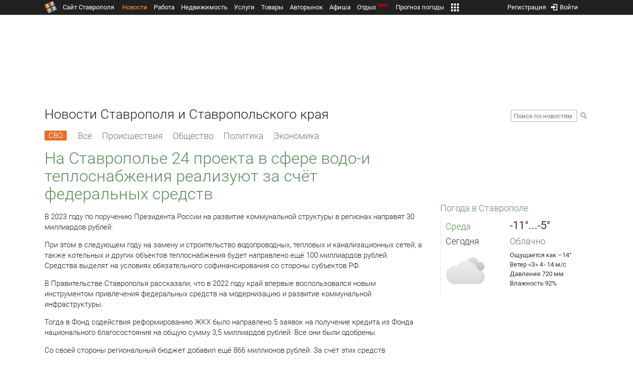

--- FILE ---
content_type: text/html; charset=UTF-8
request_url: https://news.1777.ru/89091-na-stavropole-24-proekta-v-sfere-vodo-i-teplosnabzheniya-realizuyut-za-schet-federalnyh-sredstv
body_size: 20513
content:
<!DOCTYPE HTML>
<html xmlns="http://www.w3.org/1999/xhtml">
<head>
<meta http-equiv="content-language" content="ru-ru"/>
<meta name="HandheldFriendly" content="True"/> 
<meta name='yandex-verification' content='66b032d281f5353c' />
<meta name="format-detection" content="telephone=no"/>
<meta name="robots" content="max-image-preview:large">
<meta http-equiv="Content-Type" content="text/html; charset=UTF-8"/>
<meta name="description" content="В 2023 году по поручению Президента России на развитие коммунальной структуры в регионах направят 30 миллиардов рублей."/>
<meta name="keywords" content="новости ставрополя, ставропольского края, сегодня, 2023, году, россии, коммунальной, структуры, миллиардов, этом, замену, тепловых, других"/>
<title>На Ставрополье 24 проекта в сфере водо-и теплоснабжения реализуют за счёт федеральных средств :: 1777.Ru</title>
<meta property="og:locate" content="ru_RU" />
<meta property="og:site_name" content="Новости Ставрополя и Ставропольского края" />
<meta property="og:url" content="https://news.1777.ru/89091-na-stavropole-24-proekta-v-sfere-vodo-i-teplosnabzheniya-realizuyut-za-schet-federalnyh-sredstv" />
<meta property="og:title" content="На Ставрополье 24 проекта в сфере водо-и теплоснабжения реализуют за счёт федеральных средств :: 1777.Ru" />
<meta property="og:description" content="По поручению Президента РФ на обновление коммунальной инфраструктуры в регионах в 2023 году направят 30 миллиардов рублей." />
<meta property="og:type" content="article" />
<meta property="og:image" content="https://media.1777.ru/images/images_processing/365/3650292861477041.jpeg" />
<meta property="og:image:width" content="900" />
<meta property="og:image:height" content="598" />
<meta property="twitter:image" content="https://media.1777.ru/images/images_processing/365/3650292861477041.jpeg" />
<meta property="twitter:card" content="summary_large_image" />
<meta name="Author" content="1777.ru" />
<script type="application/ld+json">{
        "@context": "http://schema.org",
        "@type": "NewsArticle",
        "headline": "На Ставрополье 24 проекта в сфере водо-и теплоснабжения реализуют за счёт федеральных средств",
        "description": "По поручению Президента РФ на обновление коммунальной инфраструктуры в регионах в 2023 году направят 30 миллиардов рублей.",
        "name": "На Ставрополье 24 проекта в сфере водо-и теплоснабжения реализуют за счёт федеральных средств",
        "url": "https://news.1777.ru/89091-na-stavropole-24-proekta-v-sfere-vodo-i-teplosnabzheniya-realizuyut-za-schet-federalnyh-sredstv",
        "mainEntityOfPage": {
            "@type": "WebPage",
            "@id": "https://news.1777.ru/89091-na-stavropole-24-proekta-v-sfere-vodo-i-teplosnabzheniya-realizuyut-za-schet-federalnyh-sredstv"
        },
        
        "thumbnailUrl": [
             "https://media.1777.ru/images/images_processing/188/1886657078867680.jpeg"
        ],
        "dateCreated": "2023-01-23T16:49:49+03:00",
        "datePublished": "2023-01-23T16:49:49+03:00",
        "dateModified": "2023-01-23T16:49:49+03:00",
        "publisher": {
            "@type": "Organization",
            "name": "news.1777.ru",
            "url": "https://news.1777.ru/",
            "logo": {
                "@type": "ImageObject",
                "url": "https://news.1777.ru/img/1777.png",
                "width": 180,
                "height": 180
            }
        },
        
        "image": 
        [ 
             {
                "@type": "ImageObject",
                "representativeOfPage": "true",
                "url": "https://media.1777.ru/images/images_processing/365/3650292861477041.jpeg",
                "width": 900,
                "height": 598
            } 
        ],
        
        "articleBody": "В 2023 году по поручению Президента России на развитие коммунальной структуры в регионах направят 30 миллиардов рублей. При этом в следующем году на замену и строительство водопроводных, тепловых и канализационных сетей, а также котельных и других объектов теплоснабжения будет направлено ещё 100 миллиардов рублей. Средства выделят на условиях обязательного софинансирования со стороны субъектов РФ. В Правительстве Ставрополья рассказали, что в 2022 году край впервые воспользовался новым инструментом привлечения федеральных средств на модернизацию и развитие коммунальной инфраструктуры.  Тогда в Фонд содействия реформированию ЖКХ было направлено 5 заявок на получение кредита из Фонда национального благосостояния на общую сумму 3,5 миллиардов рублей. Все они были одобрены. Со своей стороны региональный бюджет добавил ещё 866 миллионов рублей. За счёт этих средств планируется реализовать 24 значимых проекта в сфере водо-и теплоснабжения, отметили в краевом правительстве."
       }
</script>
<script type="text/javascript" src="//media.1777.ru/cache/cache_assets/934e3b67ae65f7fa395d36c907c06d7c/js/jquery.min.js"></script>
<script type="text/javascript" src="https://content.adriver.ru/adriverqueue.js"></script>
<script type="text/javascript" src="https://content.adriver.ru/adriver.core.2.js"></script>
<script type="text/javascript" src="//media.1777.ru/cache/cache_assets/bd65a87b74228f9533bd84663d7a3e2f/assets/pages_redirect_dm.js"></script><script type="text/javascript" src="//media.1777.ru/cache/cache_assets/36ed1c24956a7ee33362b8cb3a352162/assets/devicejs.min.js"></script><script type="text/javascript" src="//media.1777.ru/cache/cache_assets/3cd3e3d27c637e4fce03075bfea4ff2e/angular-1.4.8/angular.min.js"></script><script type="text/javascript" src="//media.1777.ru/cache/cache_assets/e36f396d57d58b6e011eeba965037576/angular/ngStorage.min.js"></script><script type="text/javascript" src="//media.1777.ru/cache/cache_assets/aba9e16dcf0095eec929ce7342af5279/assets/pages_angular.js"></script><script type="text/javascript" src="//media.1777.ru/cache/cache_assets/2cbfb41605bfb1dd5446dee4928b80a9/js/cryptography.js"></script><script type="text/javascript" src="//media.1777.ru/cache/cache_assets/14df4ed0e0d399e1ff436207800f76c0/js/cryptojs.min.js"></script><script type="text/javascript" src="//media.1777.ru/cache/cache_assets/7257aca2a50d97a9fb896d4f363676ee/assets/js_1777.js"></script><script type="text/javascript" src="//media.1777.ru/cache/cache_assets/4926fd47a6a849760a72c1da482cb577/assets/js_1777_api.js"></script><script type="text/javascript">JS_1777.API.settings.url = "//api.1777.ru";</script><script type="text/javascript">JS_1777.PATHS = {"HTTP_PROTOCOL":"\/\/","HTTP_PROTOCOL_FULL":"http:","HTTPS_PROTOCOL_FULL":"https:","HTTP_PREFIX":"","HTTP_LIB":"\/\/lib.1777.ru","HTTP_COMPONENTS":"\/\/lib.1777.ru\/components","HTTP_PAYS":"\/\/lib.1777.ru\/components\/pays","HTTP_CLASSES":"\/\/lib.1777.ru\/classes","HTTP_CLASSES_REALTY":"\/\/lib.1777.ru\/classes\/realty","HTTP_JS":"\/\/lib.1777.ru\/js","HTTP_CSS":"\/\/lib.1777.ru\/css","HTTP_BASE":"\/\/1777.ru","HTTP_MBASE":"\/\/m.1777.ru","HTTP_RABOTA":"\/\/rabota.1777.ru","HTTP_MRABOTA":"\/\/m.1777.ru\/rabota","HTTP_REALTY":"\/\/realty.1777.ru","HTTP_MREALTY":"\/\/m.1777.ru\/realty","HTTP_AUTO":"\/\/auto.1777.ru","HTTP_MAUTO":"\/\/m.1777.ru\/auto","HTTP_AUTO_TORG":"\/\/torg.1777.ru","HTTP_MAUTO_TORG":"\/\/m.1777.ru\/torg","HTTP_TORG":"\/\/torg.1777.ru","HTTP_MTORG":"\/\/m.1777.ru\/torg","HTTP_STROYKA":"\/\/stroyka.1777.ru","HTTP_MSTROYKA":"\/\/m.1777.ru\/stroyka","HTTP_SPRAVKA":"\/\/spravka.1777.ru","HTTP_MSPRAVKA":"\/\/m.1777.ru\/spravka","HTTP_NEWS":"\/\/news.1777.ru","HTTP_MNEWS":"\/\/news.1777.ru","HTTP_FORUM":"http:\/\/forum1777.ru","HTTP_MFORUM":"http:\/\/m.forum1777.ru","HTTP_LOGIN":"\/\/1777.ru?authorization_entry","HTTP_REGISTER":"\/\/1777.ru?authorization_registration","HTTP_MLOGIN":"\/\/m.1777.ru?authorization_entry","HTTP_MREGISTER":"\/\/m.1777.ru?authorization_registration","HTTP_AFISHA":"\/\/afisha.1777.ru","HTTP_MAFISHA":"\/\/m.1777.ru\/afisha","HTTP_FIN":"\/\/fin.1777.ru","HTTP_MFIN":"\/\/m.1777.ru\/fin","HTTP_RASP":"\/\/rasp.1777.ru","HTTP_MRASP":"\/\/m.1777.ru\/rasp","HTTP_KARTA":"\/\/karta.1777.ru","HTTP_MKARTA":"\/\/m.1777.ru\/karta","HTTP_HOTEL":"\/\/hotel.1777.ru","HTTP_MHOTEL":"\/\/m.1777.ru\/hotel","HTTP_METEO":"\/\/meteo.1777.ru","HTTP_MMETEO":"\/\/m.1777.ru\/meteo","HTTP_SEARCH":"\/\/search.1777.ru","HTTP_MSEARCH":"\/\/m.1777.ru\/search","HTTP_LOVE":"http:\/\/love.1777.ru","HTTP_MLOVE":"http:\/\/m.1777.ru\/love","HTTP_USLUGI":"\/\/uslugi.1777.ru","HTTP_MUSLUGI":"\/\/m.1777.ru\/uslugi","HTTP_TUR":"\/\/tur.1777.ru","HTTP_MTUR":"\/\/m.1777.ru\/tur","HTTP_TRIP":"\/\/trip.1777.ru","HTTP_MTRIP":"\/\/m.1777.ru\/trip","HTTP_STAVPRICE":"http:\/\/stavprice.ru","HTTP_MEDIA":"\/\/media.1777.ru","HTTP_API":"\/\/api.1777.ru"}</script><script type="text/javascript" src="//media.1777.ru/cache/cache_assets/24ecf17b8684b65a860cc97429784f3c/jquery_cookie/jquery.cookie.js"></script><link rel='stylesheet' type='text/css' href='//lib.1777.ru/components/interface/fonts/Roboto/Roboto.css?v=1.3.7' /><script type="text/javascript" src="//media.1777.ru/cache/cache_assets/a763dd1b8c3b60051c1cc9ae0bbaef2f/native_js/native_js.js"></script><script type="text/javascript" src="//media.1777.ru/cache/cache_assets/93056f4e0556d7c7c7c5ba6be6a4b371/js/pages.js"></script>
<link type="text/css" rel="stylesheet" href="//media.1777.ru/cache/cache_assets/52575e061dee947566eea2ce64ef3491/css/pages.css"/>
<link type="text/css" rel="stylesheet" href="//media.1777.ru/cache/cache_assets/e6bc78bd6ccd081db2396440b8fc08c0/css/main.css"/>
<link type="text/css" rel="stylesheet" href="//media.1777.ru/cache/cache_assets/13b6b341edfa5f827e960ef3a77a2873/css/common.css"/>
<link type="image/x-icon" rel="shortcut icon" href="//lib.1777.ru/components/pages/favicon/assets/favicon.ico">
<link type="image/png" sizes="16x16" rel="icon" href="//lib.1777.ru/components/pages/favicon/assets/favicon-16x16.png">
<link type="image/png" sizes="32x32" rel="icon" href="//lib.1777.ru/components/pages/favicon/assets/favicon-32x32.png">
<link type="image/png" sizes="96x96" rel="icon" href="//lib.1777.ru/components/pages/favicon/assets/favicon-96x96.png">
<link type="image/png" sizes="120x120" rel="icon" href="//lib.1777.ru/components/pages/favicon/assets/favicon-120x120.png">
<link type="image/png" sizes="192x192" rel="icon" href="//lib.1777.ru/components/pages/favicon/assets/android-icon-192x192.png">
<link rel="manifest" href="//lib.1777.ru/components/pages/favicon/assets/manifest.json">
<link sizes="57x57" rel="apple-touch-icon" href="//lib.1777.ru/components/pages/favicon/assets/apple-touch-icon-57x57.png">
<link sizes="60x60" rel="apple-touch-icon" href="//lib.1777.ru/components/pages/favicon/assets/apple-touch-icon-60x60.png">
<link sizes="72x72" rel="apple-touch-icon" href="//lib.1777.ru/components/pages/favicon/assets/apple-touch-icon-72x72.png">
<link sizes="76x76" rel="apple-touch-icon" href="//lib.1777.ru/components/pages/favicon/assets/apple-touch-icon-76x76.png">
<link sizes="114x114" rel="apple-touch-icon" href="//lib.1777.ru/components/pages/favicon/assets/apple-touch-icon-114x114.png">
<link sizes="120x120" rel="apple-touch-icon" href="//lib.1777.ru/components/pages/favicon/assets/apple-touch-icon-120x120.png">
<link sizes="144x144" rel="apple-touch-icon" href="//lib.1777.ru/components/pages/favicon/assets/apple-touch-icon-144x144.png">
<link sizes="152x152" rel="apple-touch-icon" href="//lib.1777.ru/components/pages/favicon/assets/apple-touch-icon-152x152.png">
<link sizes="180x180" rel="apple-touch-icon" href="//lib.1777.ru/components/pages/favicon/assets/apple-touch-icon-180x180.png">
<link color="#e52037" rel="mask-icon" href="//lib.1777.ru/components/pages/favicon/assets/safari-pinned-tab.svg">
<meta name="application-name" content="1777.ru">
<meta name="msapplication-TileColor" content="#ffffff">
<meta name="msapplication-TileImage" content="//lib.1777.ru/components/pages/favicon/assets/mstile-144x144.png">
<meta name="msapplication-square70x70logo" content="//lib.1777.ru/components/pages/favicon/assets/mstile-70x70.png">
<meta name="msapplication-square150x150logo" content="//lib.1777.ru/components/pages/favicon/assets/mstile-150x150.png">
<meta name="msapplication-wide310x150logo" content="//lib.1777.ru/components/pages/favicon/assets/mstile-310x310.png">
<meta name="msapplication-square310x310logo" content="//lib.1777.ru/components/pages/favicon/assets/mstile-310x150.png">
<meta name="msapplication-config" content="//lib.1777.ru/components/pages/favicon/assets/browserconfig.xml">
<meta name="theme-color" content="#ffffff">
<link rel='alternate' href='//news.1777.ru/engine/rss.php' type='application/rss+xml' title='Новости Ставрополя и Ставропольского края' />
<link rel='canonical' href='https://news.1777.ru/89091-na-stavropole-24-proekta-v-sfere-vodo-i-teplosnabzheniya-realizuyut-za-schet-federalnyh-sredstv'>
    <!--LiveInternet counter-->
    <script type="text/javascript">
        new Image().src = "//counter.yadro.ru/hit;1777?r" +
        escape(document.referrer) + ((typeof(screen) == "undefined") ? "" :
        ";s" + screen.width + "*" + screen.height + "*" + (screen.colorDepth ?
            screen.colorDepth : screen.pixelDepth)) + ";u" + escape(document.URL) +
        ";" + Math.random();
    </script>
    <!--/LiveInternet-->
        <script>
        (function(i,s,o,g,r,a,m){i['GoogleAnalyticsObject']=r;i[r]=i[r]||function(){
            (i[r].q=i[r].q||[]).push(arguments)},i[r].l=1*new Date();a=s.createElement(o),
            m=s.getElementsByTagName(o)[0];a.async=1;a.src=g;m.parentNode.insertBefore(a,m)
        })(window,document,'script','//www.google-analytics.com/analytics.js','ga');

        ga('create', 'UA-17186281-7', 'auto');
        ga('send', 'pageview');

    </script>
        <script>window.yaContextCb = window.yaContextCb || []</script>
    <script src="https://yandex.ru/ads/system/context.js" async></script>
        <script async src="https://jsn.24smi.net/smi.js"></script>    
    <script src="https://yastatic.net/pcode/adfox/loader.js" crossorigin="anonymous"></script>
    <script>window.yaContextCb = window.yaContextCb || []</script>
    <script src="https://yandex.ru/ads/system/context.js" async></script>
    </head>
<body style="overflow-y:scroll;">
<!--<script type="text/javascript"> (function ab(){ var request = new XMLHttpRequest(); request.open('GET', "https://scripts.botfaqtor.ru/one/34998", false); request.send(); if(request.status == 200) eval(request.responseText); })(); </script>-->
<div class="pages_main pages_main_news">
            <div class="pages_black_line">
            <div class="pages_main_center pages_main_center_menu">
                <nobr>
                    <script type="text/javascript" src="//media.1777.ru/cache/cache_assets/4c05aa939f93d2276e6527d987cb5a42/assets/pages_menu.js"></script><link type="text/css" rel="stylesheet" href="//media.1777.ru/cache/cache_assets/1a28fe3d44ab6fee156927268757753d/assets/pages_menu.css"/><table id="pages_main_menu_base_cnt_tbl" class="pages_main_menu_base_cnt_tbl" cellpadding="0" cellspacing="0" border="0" style="width:100%;height:22px;">
<tr>
    <td align="left" valign="top" style="width:5%">
    <nobr>
        
        <a href="//1777.ru" title="Город Ставрополь — 1777.Ru" target="_top" class="pages_main_page_link">
            <div class="pages_main_page_btn"><span class="pages_main_page_btn_txt">Сайт Ставрополя</span></div>        </a>
        
    </nobr>
    </td>
    <td align="left" valign="top" style="width:70%;">
    <nobr>
    
        <table id="pages_main_menu_base_tbl" cellpadding="0" cellspacing="0" border="0" style="width:100%;height:22px;">
            <tr>
            <td align="left" valign="top" style="width:50%;">
                
                                <div id="pages_main_menu_base" class="pages_main_menu_base" style="width:770px;">
                                    <div class="pages_main_menu_base_item" id="pages_main_menu_base_item_38f2a8cb8c5cde0c948483f4bd374a7c" data="38f2a8cb8c5cde0c948483f4bd374a7c">
                        <a class="pages_main_menu_item_link pages_main_menu_item_link_active" href="//news.1777.ru" target="_top">Новости</a>
                    </div>
                                    <div class="pages_main_menu_base_item" id="pages_main_menu_base_item_6d47138aba2c4a396a574e128865d1c5" data="6d47138aba2c4a396a574e128865d1c5">
                        <a class="pages_main_menu_item_link " href="//rabota.1777.ru" target="_top">Работа</a>
                    </div>
                                    <div class="pages_main_menu_base_item" id="pages_main_menu_base_item_9eaf8a2f498b0ec05512285b9613cb22" data="9eaf8a2f498b0ec05512285b9613cb22">
                        <a class="pages_main_menu_item_link " href="//realty.1777.ru" target="_top">Недвижимость</a>
                    </div>
                                    <div class="pages_main_menu_base_item" id="pages_main_menu_base_item_c9ba543935ac7d048ac17392443da843" data="c9ba543935ac7d048ac17392443da843">
                        <a class="pages_main_menu_item_link " href="//uslugi.1777.ru" target="_top">Услуги</a>
                    </div>
                                    <div class="pages_main_menu_base_item" id="pages_main_menu_base_item_14f7e3098fa4957fa3125106626e9665" data="14f7e3098fa4957fa3125106626e9665">
                        <a class="pages_main_menu_item_link " href="//torg.1777.ru" target="_top">Товары</a>
                    </div>
                                    <div class="pages_main_menu_base_item" id="pages_main_menu_base_item_95e399e97bfb5ad15c863f0100fd14ab" data="95e399e97bfb5ad15c863f0100fd14ab">
                        <a class="pages_main_menu_item_link " href="//auto.1777.ru" target="_top">Авторынок</a>
                    </div>
                                    <div class="pages_main_menu_base_item" id="pages_main_menu_base_item_20a0bcfb76c454e7fa3cff842dd1a963" data="20a0bcfb76c454e7fa3cff842dd1a963">
                        <a class="pages_main_menu_item_link " href="//afisha.1777.ru" target="_top">Афиша</a>
                    </div>
                                    <div class="pages_main_menu_base_item" id="pages_main_menu_base_item_2f0319443d6291fa90827d1bf58d66cd" data="2f0319443d6291fa90827d1bf58d66cd">
                        <a class="pages_main_menu_item_link " href="//trip.1777.ru" target="_top">Отдых<div class="pages_main_menu_badge">new</div></a>
                    </div>
                                    <div class="pages_main_menu_base_item" id="pages_main_menu_base_item_66c1a910c693022c006c6ac98ef0fd3f" data="66c1a910c693022c006c6ac98ef0fd3f">
                        <a class="pages_main_menu_item_link " href="//meteo.1777.ru" target="_top">Прогноз погоды</a>
                    </div>
                                    <div class="pages_main_menu_base_item" id="pages_main_menu_base_item_502d50059a7ad6ef6584892b8ff37963" data="502d50059a7ad6ef6584892b8ff37963">
                        <a class="pages_main_menu_item_link " href="//fin.1777.ru" target="_top">Финансы</a>
                    </div>
                                    <div class="pages_main_menu_base_item" id="pages_main_menu_base_item_2bcafc25a0acfd5ec19a7c63349a1f11" data="2bcafc25a0acfd5ec19a7c63349a1f11">
                        <a class="pages_main_menu_item_link " href="//rasp.1777.ru" target="_top">Расписания</a>
                    </div>
                                    <div class="pages_main_menu_base_item" id="pages_main_menu_base_item_83a68a234a70b6a59be91ffe59806c17" data="83a68a234a70b6a59be91ffe59806c17">
                        <a class="pages_main_menu_item_link " href="//1777.ru/all.php" target="_top">Все проекты</a>
                    </div>
                                </div>
            
            </td>
            <td align="left" valign="top" style="width:20px;">
            
                                    <div class="pages_main_menu_more_icon"  onclick="PagesMenu.show_more();">
                        <img src="//lib.1777.ru/components/pages/pages3/images/more.png">
                    </div>
                                    
                <div class="pages_main_menu_more">
                    
                                            <div class="pages_main_menu_more_item" id="pages_main_menu_more_item_38f2a8cb8c5cde0c948483f4bd374a7c" data="38f2a8cb8c5cde0c948483f4bd374a7c">
                            <a class="pages_main_menu_item_link pages_main_menu_item_link_active" href="//news.1777.ru" target="_top">Новости</a>
                        </div>
                                            <div class="pages_main_menu_more_item" id="pages_main_menu_more_item_6d47138aba2c4a396a574e128865d1c5" data="6d47138aba2c4a396a574e128865d1c5">
                            <a class="pages_main_menu_item_link" href="//rabota.1777.ru" target="_top">Работа</a>
                        </div>
                                            <div class="pages_main_menu_more_item" id="pages_main_menu_more_item_9eaf8a2f498b0ec05512285b9613cb22" data="9eaf8a2f498b0ec05512285b9613cb22">
                            <a class="pages_main_menu_item_link" href="//realty.1777.ru" target="_top">Недвижимость</a>
                        </div>
                                            <div class="pages_main_menu_more_item" id="pages_main_menu_more_item_c9ba543935ac7d048ac17392443da843" data="c9ba543935ac7d048ac17392443da843">
                            <a class="pages_main_menu_item_link" href="//uslugi.1777.ru" target="_top">Услуги</a>
                        </div>
                                            <div class="pages_main_menu_more_item" id="pages_main_menu_more_item_14f7e3098fa4957fa3125106626e9665" data="14f7e3098fa4957fa3125106626e9665">
                            <a class="pages_main_menu_item_link" href="//torg.1777.ru" target="_top">Товары</a>
                        </div>
                                            <div class="pages_main_menu_more_item" id="pages_main_menu_more_item_95e399e97bfb5ad15c863f0100fd14ab" data="95e399e97bfb5ad15c863f0100fd14ab">
                            <a class="pages_main_menu_item_link" href="//auto.1777.ru" target="_top">Авторынок</a>
                        </div>
                                            <div class="pages_main_menu_more_item" id="pages_main_menu_more_item_20a0bcfb76c454e7fa3cff842dd1a963" data="20a0bcfb76c454e7fa3cff842dd1a963">
                            <a class="pages_main_menu_item_link" href="//afisha.1777.ru" target="_top">Афиша</a>
                        </div>
                                            <div class="pages_main_menu_more_item" id="pages_main_menu_more_item_2f0319443d6291fa90827d1bf58d66cd" data="2f0319443d6291fa90827d1bf58d66cd">
                            <a class="pages_main_menu_item_link" href="//trip.1777.ru" target="_top">Отдых<div class="pages_main_menu_badge">new</div></a>
                        </div>
                                            <div class="pages_main_menu_more_item" id="pages_main_menu_more_item_66c1a910c693022c006c6ac98ef0fd3f" data="66c1a910c693022c006c6ac98ef0fd3f">
                            <a class="pages_main_menu_item_link" href="//meteo.1777.ru" target="_top">Прогноз погоды</a>
                        </div>
                                            <div class="pages_main_menu_more_item" id="pages_main_menu_more_item_502d50059a7ad6ef6584892b8ff37963" data="502d50059a7ad6ef6584892b8ff37963">
                            <a class="pages_main_menu_item_link" href="//fin.1777.ru" target="_top">Финансы</a>
                        </div>
                                            <div class="pages_main_menu_more_item" id="pages_main_menu_more_item_2bcafc25a0acfd5ec19a7c63349a1f11" data="2bcafc25a0acfd5ec19a7c63349a1f11">
                            <a class="pages_main_menu_item_link" href="//rasp.1777.ru" target="_top">Расписания</a>
                        </div>
                                            <div class="pages_main_menu_more_item" id="pages_main_menu_more_item_83a68a234a70b6a59be91ffe59806c17" data="83a68a234a70b6a59be91ffe59806c17">
                            <a class="pages_main_menu_item_link" href="//1777.ru/all.php" target="_top">Все проекты</a>
                        </div>
                                        
                </div>
            </td>
            <td align="left" valign="top" style="width:auto;">&nbsp;</td>
            </tr>
        </table>
        
    </nobr>
    </td>
    <td align="right" valign="top" style="min-width:220px;">
    <nobr>
    
        <table cellspacing="0" cellpadding="0" border="0" style="width:100%;">
        <tr>
        <td align="right" valign="top">
            <div class="pages_messages">
                <script type="text/javascript" src="//media.1777.ru/cache/cache_assets/6ec167ddf358ff51d610750ddb166f2b/js/messages.js"></script><link type="text/css" rel="stylesheet" href="//media.1777.ru/cache/cache_assets/906d1d4daaedf311de2745e585ea8594/css/messages.css"/><script>var messages_path_component_ajax="//lib.1777.ru/components/messages/ajax";</script><script>messages_set_hash("c7da2ec1ff29144211871df7441d7629");</script><script>messages_set_user_id_from("1");</script><div class="messages_overlay" id="messages_overlay" onClick='messages_dialog_activate("");'></div><div class="messages_dialog" id="messages_dialog"><div><div class="messages_dialog_close" onClick='messages_dialog_activate("");'>&nbsp;&nbsp;</div><span class="messages_dialog_header">Сообщения</span></div><div id="messages_iframe_loading" class="messages_iframe_loading">Загрузка</div><div id="messages_iframe_div" class="messages_iframe_div"><iframe src="//lib.1777.ru/components/messages/img/blank.png" id="messages_iframe"  class="messages_iframe" align="left" frameborder="0" onload="messages_iframe_loading_hide();"></iframe><script>var messages_iframe_path='//lib.1777.ru/components/messages/messages_iframe.php';</script><script>var messages_iframe_path_blank='//lib.1777.ru/components/messages/img/blank.png';</script></div></div>            </div>
         </td>
        <td align="right" valign="top" style="width:15px">
                    </td>
        <td align="right" valign="top">
            <div class="pages_login_block">
                <script type="text/javascript" src="//media.1777.ru/cache/cache_assets/3cbb753c6533b336a176700a17729ad8/js/authorization.js"></script><link type="text/css" rel="stylesheet" href="//media.1777.ru/cache/cache_assets/db682578963dfbf53f47bf1f6bff1686/css/authorization.css"/><!--[if lte IE 8]><link rel='stylesheet' href='//lib.1777.ru/components/authorization/css/authorization_ie.css?v=1.6.5' type='text/css' media='screen' /><![endif]--><script>var authorization_path='//lib.1777.ru/components/authorization';</script><script type="text/javascript" src="//media.1777.ru/cache/cache_assets/71b18bd43add91653fd56eb94b3f3a1e/authorization_social/authorization_social.js"></script><div id="authorization_ajax_container"></div><div id="authorization_dialog_control" class="authorization_dialog_control"><div class="authorization_dialog_control_action" onClick="authorization_dialog_entry();"><img src="//lib.1777.ru/components/pages/images/login.png" />Войти</div><div class="authorization_dialog_control_action" onClick="authorization_dialog_registration();">Регистрация</div></div>            </div>
        </td>
        <td align="right" valign="top" style="width:auto;">
                    </td>
        <td align="right" valign="top" style="width:5%">
            <div class="pages_private_office" style="float:right;">
                             </div>
        </td>
        </tr>
        </table>
        
    </nobr>
    </td>
</tr>
</table>

                </nobr>
            </div>
        </div>
    
    <div class="pages_main_center">

        <div class="pages_header">

            <table cellpadding="0" cellspacing="0" border="0" style="width:100%;">
                                <tr>
                    <td align="center" valign="center">
                        <div class="pages_top_banner_cnt" style="display:inline-block;min-height:120px;">
                                    <table cellpadding="0" cellspacing="0" style="background-color:#f4f4f4;width:100%;">
            <tr><td align="middle" valign="center">
                <!--AdFox START-->
                <!--yandex_www1777ru-->
                <!--Площадка: 1777 / Новости / 0-->
                <!--Категория: <не задана>-->
                <!--Тип баннера: 728х90-->
                <div id="adfox_16635832709291945"></div>
                <script>
                    window.yaContextCb.push(()=>{
                        Ya.adfoxCode.create({
                            ownerId: 287789,
                            containerId: 'adfox_16635832709291945',
                            params: {
                                p1: 'cvtlw',
                                p2: 'hiuu'
                            }
                        })
                    })
                </script>
            </td></tr>
            </table>
                                    </div>
                    </td>
                </tr>
                                <tr>
                    <td align="left" valign="top">
                            <table cellpadding="0" cellspacing="0" border="0" style="width:100%;">
    <tr>
    <td align="left" valign="top">
        <div class="news_pages_header_like_h1">Новости Ставрополя и Ставропольского края</div>    </td>
    <td align="right" valign="top" style="width:155px;padding-top:7px;">
        <link type="text/css" rel="stylesheet" href="//media.1777.ru/cache/cache_assets/765e1855a32689c8d5078f5098c743fa/css/search.css"/><form id="news_search_form" action="//news.1777.ru/search/" method="post"><table cellpadding="0" cellspacing="0" border="0"><tr><td><input id="news_request" name="news_request" type="text" placeholder="Поиск по новостям" class="news_search_input" value="" maxlength="128"></td><td style="padding-left:5px;padding-top:3px;"><div class="news_search_btn" onclick='$("#news_search_form").submit();'></div></td></tr></table></form>    </td>
    </tr>
    </table>
                        </td>
                </tr>
            </table>
        </div>
<div class="pages_content"><table cellpadding="0" cellspacing="0" border="0" width="100%"><tr><td class="pages_center"><div style="max-width:765px;">
            <table cellpadding="0" cellspacing="0" border="0" style="width:100%;margin-bottom:7.5px;">
            <tr>
            <td align="left" valign="top">
            <nobr>
            <li class="pages_bottom_menu_item"><a class="pages_bottom_menu_item_link_text_mark" style="margin-left:0px;margin-right:12px;" href="//news.1777.ru/cat/svo/" target="_top" title="СВО"><span class="pages_bottom_menu_item_link_text_mark_text">СВО</span></a></li>
            <li class="pages_bottom_menu_item "><a class="pages_bottom_menu_item_link" href="//news.1777.ru/all/" target="_top"><span class="pages_bottom_menu_item_link_text">Все</span></a></li>
            <li class="pages_bottom_menu_item "><a class="pages_bottom_menu_item_link" href="//news.1777.ru/cat/incidents/" target="_top"><span class="pages_bottom_menu_item_link_text">Происшествия</span></a></li>
            <li class="pages_bottom_menu_item "><a class="pages_bottom_menu_item_link" href="//news.1777.ru/cat/society/" target="_top"><span class="pages_bottom_menu_item_link_text">Общество</span></a></li>
            <li class="pages_bottom_menu_item "><a class="pages_bottom_menu_item_link" href="//news.1777.ru/cat/politicians/" target="_top"><span class="pages_bottom_menu_item_link_text">Политика</span></a></li>
            <li class="pages_bottom_menu_item "><a class="pages_bottom_menu_item_link" href="//news.1777.ru/cat/economy/" target="_top"><span class="pages_bottom_menu_item_link_text">Экономика</span></a></li>
            </nobr>
            </td>
            </tr>
            </table>            
            <link type="text/css" rel="stylesheet" href="//media.1777.ru/cache/cache_assets/c3f6f5ee2b84fd0210d96a9a068a7931/css/news.css"/><script type="text/javascript" src="//media.1777.ru/cache/cache_assets/a634363faf6d519911647a132e6609fa/js/render.js"></script><link type="text/css" rel="stylesheet" href="//media.1777.ru/cache/cache_assets/dfd3b8ec4b059312e22942cc3f17d8bf/css/render.css"/><script type='text/javascript'>var news_render_path='//lib.1777.ru/components/news/render';</script><h1 class='news_render_one_header'>На Ставрополье 24 проекта в сфере водо-и теплоснабжения реализуют за счёт федеральных средств</h1><table cellpadding=0 cellspacing=0 border=0 class='news_render_one_full' ><tr><td align='left' valign='top' class='news_render_one_full_story'><p>В 2023 году по поручению Президента России на развитие коммунальной структуры в регионах направят 30 миллиардов рублей.</p> <p>При этом в следующем году на замену и строительство водопроводных, тепловых и канализационных сетей, а также котельных и других объектов теплоснабжения будет направлено ещё 100 миллиардов рублей. Средства выделят на условиях обязательного софинансирования со стороны субъектов РФ.</p> <p>В Правительстве Ставрополья рассказали, что в 2022 году край впервые воспользовался новым инструментом привлечения федеральных средств на модернизацию и развитие коммунальной инфраструктуры. </p> <p>Тогда в Фонд содействия реформированию ЖКХ было направлено 5 заявок на получение кредита из Фонда национального благосостояния на общую сумму 3,5 миллиардов рублей. Все они были одобрены.</p> <p>Со своей стороны региональный бюджет добавил ещё 866 миллионов рублей. За счёт этих средств планируется реализовать 24 значимых проекта в сфере водо-и теплоснабжения, отметили в краевом правительстве.</p></td></tr><tr><td align='left' valign='top' class='news_render_one_full_bar'><table cellpadding=0 cellspacing=0 border=0><tr><td align='left' valign='top' style='width:170px;'><nobr><a href='//news.1777.ru/date/23.01.2023/' class='news_render_one_full_link' title='Новости Ставрополя и Ставропольского края за 23 января 2023 :: 1777.ru'>23 января 2023, понедельник, 16:49</a></nobr></td><td align='left' valign='top' style='padding-left:20px;'><a href='//news.1777.ru/cat/economy/' class='news_render_one_full_link_cat ' title='Экономика. Новости Ставрополя и Ставропольского края'>Экономика</a> </td><td align='left' valign='top' style='padding-left:20px;width:180px;'><script type="text/javascript" src="//media.1777.ru/cache/cache_assets/b1280567b042018a4d42f2f5d1cd1d1a/js/complaints_interface.js"></script><link type="text/css" rel="stylesheet" href="//media.1777.ru/cache/cache_assets/bd1cdc72d052347ebe9eb7517435289d/css/complaints_interface.css"/><script>var complaints_interface_path='//lib.1777.ru/components/complaints/complaints_interface';</script><div id="complaints_interface_89091" class="complaints_interface" style="width:206px;"><div class="complaints_interface_link_txt" onclick='complaints_interface_dialog("89091","[base64]");'>Сообщить об ошибке</div><div class="complaints_interface_wait"></div></div></td></tr></table></td></tr><tr><td align='left' valign='top' class='news_render_one_full_bar' style='padding-top:20px;'><table cellpadding=0 cellspacing=0 border=0 style='width:100%;'><tr><td align='left' valign='top' style='padding-right:50px;'><script type="text/javascript" src="//media.1777.ru/cache/cache_assets/176ead45c3d648b3c5b3f1e3f78b75e2/js/render_social.js"></script><link type="text/css" rel="stylesheet" href="//media.1777.ru/cache/cache_assets/98d78b5581f55cf5f2f016d55093a6d1/css/render_social.css"/><script type='text/javascript'>var social_render_path='//lib.1777.ru/components/news/render';</script><table cellpadding=0 cellspacing=0 border=0 style='margin-top:2px;'><tr><td><link type="text/css" rel="stylesheet" href="//media.1777.ru/cache/cache_assets/50398667ee29ad2267e37388ee1fd9d1/assets/social_links_1777.css"/><a rel="nofollow" href="https://max.ru/Stavropol1777" title="«Новости 1777.ru» в MAX" target="_blank"><table cellpadding="0" cellspacing="0" border="0" class="social_links_btn_max_und_header"><tr><td align="center" valign="center"><table cellpadding=0 cellspacing=0 border=0><tr><td valign="top" style="width:21px;padding:3px 0 0 6px;"><img src="//lib.1777.ru/components/social_links/assets/max_128.png" border="0" style="width:16px;display:inline-block;margin:0;"></td><td valign="top" style="padding:3px 6px 0 0px;">«Новости 1777.ru» в MAX</td></tr></table></td></tr></table></a></td></tr></table></td><td align='right' valign='top' style='padding-top:5px;'><link type="text/css" rel="stylesheet" href="//media.1777.ru/cache/cache_assets/77231eec394182b89093293436b948a3/assets/society_main.css"/><script type="text/javascript" src="//media.1777.ru/cache/cache_assets/01ad778cb91070922fc54772626a32a3/assets/society_main.js"></script><script type="text/javascript" src="//media.1777.ru/cache/cache_assets/b8bfd08d01545fc753d8e943f51a84cd/assets/society_inputs.js"></script><link type="text/css" rel="stylesheet" href="//media.1777.ru/cache/cache_assets/049c04aa3d2f2c366c78374fd791d2b7/assets/society_inputs.css"/><link type="text/css" rel="stylesheet" href="//media.1777.ru/cache/cache_assets/25033a5e8edb60594170fe7ee831de97/assets/society_comments.css"/><script type="text/javascript" src="//media.1777.ru/cache/cache_assets/cebbf60a8044d038c744c47d70269270/assets/society_comments.js"></script><script type="text/javascript" src="//media.1777.ru/cache/cache_assets/a9a006350d16cc041cb99f70aa69a526/js/image_interface_iframe.js"></script><link type="text/css" rel="stylesheet" href="//media.1777.ru/cache/cache_assets/40ae57a762bb88ad820673021e6e0691/css/image_interface_iframe.css"/><script type="text/javascript" src="//media.1777.ru/cache/cache_assets/18ab97f399a76902bc21870703dcf4fc/js/video_loader.js"></script><link type="text/css" rel="stylesheet" href="//media.1777.ru/cache/cache_assets/b5b9e0af173ba5ccc8fbd9328be1993b/css/video_loader.css"/><link type="text/css" rel="stylesheet" href="//media.1777.ru/cache/cache_assets/3a64ea93502453ec4177b91d1ba2d1d7/assets/society_topics.css"/><script type="text/javascript" src="//media.1777.ru/cache/cache_assets/e98b1358c211d5c07fa9c2440ce1aee8/assets/society_topics.js"></script><script type="text/javascript" src="//media.1777.ru/cache/cache_assets/e9a72c2fda833942abda5046e1d8d7fd/assets/society_images.js"></script><link type="text/css" rel="stylesheet" href="//media.1777.ru/cache/cache_assets/48b49a9617797c5f46b0cf91890466c1/assets/society_images.css"/><link type="text/css" rel="stylesheet" href="//media.1777.ru/cache/cache_assets/a5e4a7d1a2d8b7d103e23d97c9dede3d/assets/society_rating.css"/><script type="text/javascript" src="//media.1777.ru/cache/cache_assets/8825c4e357abb74172dc5476c0b6f49c/assets/society_rating.js"></script><script type="text/javascript" src="//media.1777.ru/cache/cache_assets/3b5d1cb55cc34b00076c07f618545642/buttons1777/buttons1777.js"></script><link type="text/css" rel="stylesheet" href="//media.1777.ru/cache/cache_assets/d68653f61dcedd051cd3dcf9cb9f5fd6/buttons1777/buttons1777.css"/><input  type="button"  id="sct_button_main_666928685"  name="sct_button_main_666928685"  value="Обсудить"  onclick="society_main.show_integrate('[base64]','666928685','comments');"  style="width:auto;" ></input><script type="text/javascript" src="//media.1777.ru/cache/cache_assets/3b5d1cb55cc34b00076c07f618545642/buttons1777/buttons1777.js"></script><link type="text/css" rel="stylesheet" href="//media.1777.ru/cache/cache_assets/d68653f61dcedd051cd3dcf9cb9f5fd6/buttons1777/buttons1777.css"/><script> 
                    var buttons_init_buttons1777_recursion=0;
                    function buttons_init_buttons1777_sct_button_main_666928685() {

                        buttons_init_buttons1777_recursion++;

                        if (typeof $().buttons1777 == "function") { 

                            $("#sct_button_main_666928685").buttons1777({
                                stylization:"green",
                                animation:"1",
                                animation_position:"left",
                                disabled:"",
                                press_fix_active:true,
                                press_fix_active_value:"Закрыть",
                                confirm_window:""                                
                            });

                            return true;

                        } else if(buttons_init_buttons1777_recursion<1000) {
                            setTimeout(function() { buttons_init_buttons1777_sct_button_main_666928685(); }, 100);
                        }

                   }

                   buttons_init_buttons1777_sct_button_main_666928685();

            </script><script>setTimeout(function(){society_main.url_processing('[base64]', '666928685', 'comments');},500);</script></td></tr><tr><td align='left' valign='top' colspan='2' style='padding-top:5px;'><div id='comments' class='hide news_render_one_full_comments'></div></td></tr></table></td></tr></table><table cellpadding=0 cellspacing=0 border=0><tr><td align='left' valign='top' style='padding-top:16.5px;'><table cellpadding=0 cellspacing=0 border=0 class='news_render_main_list_control'><tr><td id='news_render_control_main_list' align='left' valign='top' class='news_render_control_header news_render_control_header_active' onclick="news_render_control('main_list');">Главное сейчас</td><td id='news_render_control_week_list' align='left' valign='top' class='news_render_control_header ' onclick="news_render_control('week_list');">за неделю</td></tr></table><table cellpadding=0 cellspacing=0 border=0 class='news_render_main_list' ><tr><td align='left' valign='top'><div class='news_render_main_list_body'><table cellpadding=0 cellspacing=0 border=0><tr><td align='left' valign='top' style='padding-top:2px;'><div class='news_render_main_list_header_dot'>&#8226;</div></td><td align='left' valign='top'><div class='news_render_main_list_header '><a href='//news.1777.ru/120783-nemarkirovannye-pachki-sigaret-na-2-mln-rubley-izyali-u-otca-i-syna-na-stavropole'   onclick="news_click('aToxMjA3ODM7');"  title='Немаркированные пачки сигарет на 2 млн рублей изъяли у отца и сына на Ставрополье'>Немаркированные пачки сигарет на 2 млн рублей изъяли у отца и сына на Ставрополье</a></div></td></tr></table><table cellpadding=0 cellspacing=0 border=0><tr><td align='left' valign='top' style='padding-top:2px;'><div class='news_render_main_list_header_dot'>&#8226;</div></td><td align='left' valign='top'><div class='news_render_main_list_header '><a href='//news.1777.ru/120782-podarok-ot-rodstvennika-mozhet-obernutsya-nalogom-kak-izbezhat-shtrafa'   onclick="news_click('aToxMjA3ODI7');"  title='Подарок от родственника может обернуться налогом: как избежать штрафа'>Подарок от родственника может обернуться налогом: как избежать штрафа</a></div></td></tr></table><table cellpadding=0 cellspacing=0 border=0><tr><td align='left' valign='top' style='padding-top:2px;'><div class='news_render_main_list_header_dot'>&#8226;</div></td><td align='left' valign='top'><div class='news_render_main_list_header '><a href='//news.1777.ru/120781-v-pyatigorske-u-podrostka-udalili-kistu-razmerom-s-yabloko'   onclick="news_click('aToxMjA3ODE7');"  title='В Пятигорске у подростка удалили кисту размером с яблоко'>В Пятигорске у подростка удалили кисту размером с яблоко</a></div></td></tr></table><table cellpadding=0 cellspacing=0 border=0><tr><td align='left' valign='top' style='padding-top:2px;'><div class='news_render_main_list_header_dot'>&#8226;</div></td><td align='left' valign='top'><div class='news_render_main_list_header '><a href='//news.1777.ru/120777-v-mihaylovske-iz-za-avarii-dve-shkoly-pereveli-na-distant'   onclick="news_click('aToxMjA3Nzc7');"  title='В Михайловске из-за аварии две школы перевели на дистант'>В Михайловске из-за аварии две школы перевели на дистант</a></div></td></tr></table><table cellpadding=0 cellspacing=0 border=0><tr><td align='left' valign='top' style='padding-top:2px;'><div class='news_render_main_list_header_dot'>&#8226;</div></td><td align='left' valign='top'><div class='news_render_main_list_header '><a href='//news.1777.ru/120774-v-novoaleksandrovske-avtoinspektory-pomogli-poteryavsheysya-zhenschine-vernutsya-domoy'   onclick="news_click('aToxMjA3NzQ7');"  title='В Новоалександровске автоинспекторы помогли потерявшейся женщине вернуться домой'>В Новоалександровске автоинспекторы помогли потерявшейся женщине вернуться <div class="news_render_header_word_with_icons"><nobr>домой&nbsp;<div class="news_render_header_video"></div></nobr></div></a></div></td></tr></table><table cellpadding=0 cellspacing=0 border=0><tr><td align='left' valign='top' style='padding-top:2px;'><div class='news_render_main_list_header_dot'>&#8226;</div></td><td align='left' valign='top'><div class='news_render_main_list_header '><a href='//news.1777.ru/120775-v-stavropole-pokazhut-tragikomediyu-chelovek-v-zakrytoy-komnate'   onclick="news_click('aToxMjA3NzU7');"  title='В Ставрополе покажут трагикомедию «Человек в закрытой комнате»'>В Ставрополе покажут трагикомедию «Человек в закрытой комнате»</a></div></td></tr></table><table cellpadding=0 cellspacing=0 border=0><tr><td align='left' valign='top' style='padding-top:2px;'><div class='news_render_main_list_header_dot'>&#8226;</div></td><td align='left' valign='top'><div class='news_render_main_list_header news_render_main_list_header_last'><a href='//news.1777.ru/120759-t2-i-solar-zapustili-avtomaticheskiy-monitoring-utechek-personalnyh-dannyh'   onclick="news_click('aToxMjA3NTk7');"  title='T2 и «Солар» запустили автоматический мониторинг утечек персональных данных'>T2 и «Солар» запустили автоматический мониторинг утечек персональных данных</a></div></td></tr></table></div></td></tr></table><table cellpadding=0 cellspacing=0 border=0 class='news_render_week_list' style="display:none;"><tr><td align='left' valign='top'><div class='news_render_main_list_body'><table cellpadding=0 cellspacing=0 border=0><tr><td align='left' valign='top' style='padding-top:2px;'><div class='news_render_main_list_header_dot'>&#8226;</div></td><td align='left' valign='top'><div class='news_render_main_list_header '><a href='//news.1777.ru/120738-opublikovano-video-likvidacii-muzhchiny-prichastnogo-k-podgotovke-terakta-v-stavropole'   onclick="news_click('aToxMjA3Mzg7');news_render_follow('YTozOntzOjI6ImlkIjtpOjEyMDczODtzOjQ6InR5cGUiO3M6NDoid2VlayI7czo0OiJkYXRhIjtOO30');"  title='Опубликовано видео ликвидации мужчины, причастного к подготовке теракта в Ставрополе'>Опубликовано видео ликвидации мужчины, причастного к подготовке теракта в <div class="news_render_header_word_with_icons"><nobr>Ставрополе&nbsp;<div class="news_render_header_comments"></div>&nbsp;<div class="news_render_header_video news_render_header_video_second"></div></nobr></div></a></div></td></tr></table><table cellpadding=0 cellspacing=0 border=0><tr><td align='left' valign='top' style='padding-top:2px;'><div class='news_render_main_list_header_dot'>&#8226;</div></td><td align='left' valign='top'><div class='news_render_main_list_header '><a href='//news.1777.ru/120665-nochyu-nad-stavropolem-sbit-ukrainskiy-dron'   onclick="news_click('aToxMjA2NjU7');news_render_follow('YTozOntzOjI6ImlkIjtpOjEyMDY2NTtzOjQ6InR5cGUiO3M6NDoid2VlayI7czo0OiJkYXRhIjtOO30');"  title='Ночью над Ставропольем сбит украинский дрон'>Ночью над Ставропольем сбит украинский дрон</a></div></td></tr></table><table cellpadding=0 cellspacing=0 border=0><tr><td align='left' valign='top' style='padding-top:2px;'><div class='news_render_main_list_header_dot'>&#8226;</div></td><td align='left' valign='top'><div class='news_render_main_list_header '><a href='//news.1777.ru/120723-v-stavropole-20-yanvarya-na-ves-den-obestochat-odnu-ulicu'   onclick="news_click('aToxMjA3MjM7');news_render_follow('YTozOntzOjI6ImlkIjtpOjEyMDcyMztzOjQ6InR5cGUiO3M6NDoid2VlayI7czo0OiJkYXRhIjtOO30');"  title='В Ставрополе 20 января на весь день обесточат одну улицу'>В Ставрополе 20 января на весь день обесточат одну улицу</a></div></td></tr></table><table cellpadding=0 cellspacing=0 border=0><tr><td align='left' valign='top' style='padding-top:2px;'><div class='news_render_main_list_header_dot'>&#8226;</div></td><td align='left' valign='top'><div class='news_render_main_list_header '><a href='//news.1777.ru/120702-v-nevinnomysske-policeyskiy-poteryal-rabotu-iz-za-predprinimatelskoy-deyatelnosti'   onclick="news_click('aToxMjA3MDI7');news_render_follow('YTozOntzOjI6ImlkIjtpOjEyMDcwMjtzOjQ6InR5cGUiO3M6NDoid2VlayI7czo0OiJkYXRhIjtOO30');"  title='В Невинномысске полицейский потерял работу из-за предпринимательской деятельности'>В Невинномысске полицейский потерял работу из-за предпринимательской деятельности</a></div></td></tr></table><table cellpadding=0 cellspacing=0 border=0><tr><td align='left' valign='top' style='padding-top:2px;'><div class='news_render_main_list_header_dot'>&#8226;</div></td><td align='left' valign='top'><div class='news_render_main_list_header '><a href='//news.1777.ru/120651-v-stavropole-otkroetsya-novyy-dilerskiy-avtocentr'   onclick="news_click('aToxMjA2NTE7');news_render_follow('YTozOntzOjI6ImlkIjtpOjEyMDY1MTtzOjQ6InR5cGUiO3M6NDoid2VlayI7czo0OiJkYXRhIjtOO30');"  title='В Ставрополе откроется новый дилерский автоцентр'>В Ставрополе откроется новый дилерский <div class="news_render_header_word_with_icons"><nobr>автоцентр&nbsp;<div class="news_render_header_comments"></div></nobr></div></a></div></td></tr></table><table cellpadding=0 cellspacing=0 border=0><tr><td align='left' valign='top' style='padding-top:2px;'><div class='news_render_main_list_header_dot'>&#8226;</div></td><td align='left' valign='top'><div class='news_render_main_list_header '><a href='//news.1777.ru/120569-sud-priostanovil-rabotu-opasnogo-ceha-na-stavropole'   onclick="news_click('aToxMjA1Njk7');news_render_follow('YTozOntzOjI6ImlkIjtpOjEyMDU2OTtzOjQ6InR5cGUiO3M6NDoid2VlayI7czo0OiJkYXRhIjtOO30');"  title='Суд приостановил работу опасного цеха на Ставрополье'>Суд приостановил работу опасного цеха на Ставрополье</a></div></td></tr></table><table cellpadding=0 cellspacing=0 border=0><tr><td align='left' valign='top' style='padding-top:2px;'><div class='news_render_main_list_header_dot'>&#8226;</div></td><td align='left' valign='top'><div class='news_render_main_list_header news_render_main_list_header_last'><a href='//news.1777.ru/120533-uscherb-ot-okkupacii-stavropolya-ocenili-v-21-26-trln-rubley'   onclick="news_click('aToxMjA1MzM7');news_render_follow('YTozOntzOjI6ImlkIjtpOjEyMDUzMztzOjQ6InR5cGUiO3M6NDoid2VlayI7czo0OiJkYXRhIjtOO30');"  title='Ущерб от оккупации Ставрополья оценили в 21-26 трлн рублей'>Ущерб от оккупации Ставрополья оценили в 21-26 трлн <div class="news_render_header_word_with_icons"><nobr>рублей&nbsp;<div class="news_render_header_comments"></div></nobr></div></a></div></td></tr></table></div></td></tr></table></td></tr><tr><td align='left' valign='top' style='padding-top:24px;'><table cellpadding=0 cellspacing=0 border=0 class='news_render_lenta'><tr><tr ><td align='left' valign='top' colspan='2' class='news_render_lenta_header_day '>Лента новостей сегодня</td></tr><tr ><td align='left' valign='top' class='news_render_lenta_time'>11:00</td><td align='left' valign='top' class='news_render_lenta_header'><a href='//news.1777.ru/120779-v-zheleznovodske-poyavitsya-novaya-doroga-kotoraya-svyazhet-mestnye-dostoprimechatelnosti'   onclick="news_click('aToxMjA3Nzk7');news_render_follow('YTozOntzOjI6ImlkIjtzOjY6IjEyMDc3OSI7czo0OiJ0eXBlIjtzOjQ6Im1haW4iO3M6NDoiZGF0YSI7Tjt9');"  title='В Железноводске появится новая дорога, которая свяжет местные достопримечательности'>В Железноводске появится новая дорога, которая свяжет местные достопримечательности</a></td></tr><tr ><td></td><td align='left' valign='top'><a href='//news.1777.ru/120779-v-zheleznovodske-poyavitsya-novaya-doroga-kotoraya-svyazhet-mestnye-dostoprimechatelnosti'   title='В Железноводске появится новая дорога, которая свяжет местные достопримечательности'><div class='news_render_lenta_img_cnt'><img src='//media.1777.ru/images/images_processing/067/0678639819646363.jpeg' border='0' class='news_render_lenta_img' alt='В Железноводске появится новая дорога, которая свяжет местные достопримечательности' title='В Железноводске появится новая дорога, которая свяжет местные достопримечательности'></div></a></td></tr><tr ><td colspan='2' class='news_render_lenta_delimiter'></td></tr><tr ><td align='left' valign='top' class='news_render_lenta_time'>10:43</td><td align='left' valign='top' class='news_render_lenta_header'><a href='//news.1777.ru/120778-stavropolcam-predlagayut-vybrat-gorod-s-samoy-interesnoy-arhitekturoy-v-krae'   onclick="news_click('aToxMjA3Nzg7');news_render_follow('YTozOntzOjI6ImlkIjtzOjY6IjEyMDc3OCI7czo0OiJ0eXBlIjtzOjQ6Im1haW4iO3M6NDoiZGF0YSI7Tjt9');"  title='Ставропольцам предлагают выбрать город с самой интересной архитектурой в крае'>Ставропольцам предлагают выбрать город с самой интересной архитектурой в <div class="news_render_header_word_with_icons"><nobr>крае&nbsp;<div class="news_render_header_comments"></div></nobr></div></a></td></tr><tr ><td colspan='2' class='news_render_lenta_delimiter'></td></tr><tr ><td align='left' valign='top' class='news_render_lenta_time'>09:08</td><td align='left' valign='top' class='news_render_lenta_header'><a href='//news.1777.ru/120773-legkovushka-vletela-v-otboynik-v-georgievskom-okruge'   onclick="news_click('aToxMjA3NzM7');news_render_follow('YTozOntzOjI6ImlkIjtzOjY6IjEyMDc3MyI7czo0OiJ0eXBlIjtzOjQ6Im1haW4iO3M6NDoiZGF0YSI7Tjt9');"  title='Легковушка влетела в отбойник в Георгиевском округе'>Легковушка влетела в отбойник в Георгиевском округе</a></td></tr><tr ><td colspan='2' class='news_render_lenta_delimiter'></td></tr><tr ><td align='left' valign='top' class='news_render_lenta_time'>08:58</td><td align='left' valign='top' class='news_render_lenta_header'><a href='//news.1777.ru/120772-ulicy-stavropolya-osvobodili-ot-161-reklamy'   onclick="news_click('aToxMjA3NzI7');news_render_follow('YTozOntzOjI6ImlkIjtzOjY6IjEyMDc3MiI7czo0OiJ0eXBlIjtzOjQ6Im1haW4iO3M6NDoiZGF0YSI7Tjt9');"  title='Улицы Ставрополя освободили от 161 рекламы'>Улицы Ставрополя освободили от 161 рекламы</a></td></tr><tr ><td colspan='2' class='news_render_lenta_delimiter'></td></tr><tr ><td align='left' valign='top' class='news_render_lenta_time'>08:26</td><td align='left' valign='top' class='news_render_lenta_header'><a href='//news.1777.ru/120771-deti-i-vzroslye-postradali-pri-nochnoy-atake-bpla'   onclick="news_click('aToxMjA3NzE7');news_render_follow('YTozOntzOjI6ImlkIjtzOjY6IjEyMDc3MSI7czo0OiJ0eXBlIjtzOjQ6Im1haW4iO3M6NDoiZGF0YSI7Tjt9');"  title='Дети и взрослые пострадали при ночной атаке БПЛА'>Дети и взрослые пострадали при ночной атаке БПЛА</a></td></tr><tr ><td colspan='2' class='news_render_lenta_delimiter'></td></tr><tr ><td align='left' valign='top' class='news_render_lenta_time'>07:32</td><td align='left' valign='top' class='news_render_lenta_header'><a href='//news.1777.ru/120770-otboj-bespilotnoj-opasnosti-na-territorii-stavropolskogo-kraja'   onclick="news_click('aToxMjA3NzA7');news_render_follow('YTozOntzOjI6ImlkIjtzOjY6IjEyMDc3MCI7czo0OiJ0eXBlIjtzOjQ6Im1haW4iO3M6NDoiZGF0YSI7Tjt9');"  title='ОТБОЙ БЕСПИЛОТНОЙ ОПАСНОСТИ на территории Ставропольского края'>ОТБОЙ БЕСПИЛОТНОЙ ОПАСНОСТИ на территории Ставропольского края</a></td></tr><tr ><td colspan='2' class='news_render_lenta_delimiter'></td></tr><tr ><td align='left' valign='top' colspan='2' class='news_render_lenta_header_day news_render_lenta_header_day_next'>Вчера</td></tr><tr ><td align='left' valign='top' class='news_render_lenta_time'>22:45</td><td align='left' valign='top' class='news_render_lenta_header'><a href='//news.1777.ru/120768-bespilotnaja-opasnost-objavlena-na-stavropole'   onclick="news_click('aToxMjA3Njg7');news_render_follow('YTozOntzOjI6ImlkIjtzOjY6IjEyMDc2OCI7czo0OiJ0eXBlIjtzOjQ6Im1haW4iO3M6NDoiZGF0YSI7Tjt9');"  title='БЕСПИЛОТНАЯ ОПАСНОСТЬ объявлена на Ставрополье'>БЕСПИЛОТНАЯ ОПАСНОСТЬ объявлена на Ставрополье</a></td></tr><tr ><td colspan='2' class='news_render_lenta_delimiter'></td></tr><tr ><td align='left' valign='top' class='news_render_lenta_time'>19:58</td><td align='left' valign='top' class='news_render_lenta_header'><a href='//news.1777.ru/120765-kislovodsk-prodlil-vyplaty-kontraktnikam-svo-do-konca-goda'   onclick="news_click('aToxMjA3NjU7');news_render_follow('YTozOntzOjI6ImlkIjtzOjY6IjEyMDc2NSI7czo0OiJ0eXBlIjtzOjQ6Im1haW4iO3M6NDoiZGF0YSI7Tjt9');"  title='Кисловодск продлил выплаты контрактникам СВО до конца года'>Кисловодск продлил выплаты контрактникам СВО до конца года</a></td></tr><tr ><td colspan='2' class='news_render_lenta_delimiter'></td></tr><tr ><td align='left' valign='top' class='news_render_lenta_time'>19:43</td><td align='left' valign='top' class='news_render_lenta_header'><a href='//news.1777.ru/120767-pochti-300-tys.-rubley-dolgov-po-zarplate-vyplatila-stavropolskaya-kompaniya-posle-vmeshatelstva-prokuratury'   onclick="news_click('aToxMjA3Njc7');news_render_follow('YTozOntzOjI6ImlkIjtzOjY6IjEyMDc2NyI7czo0OiJ0eXBlIjtzOjQ6Im1haW4iO3M6NDoiZGF0YSI7Tjt9');"  title='Почти 300 тыс. рублей долгов по зарплате выплатила ставропольская компания после вмешательства прокуратуры'>Почти 300 тыс. рублей долгов по зарплате выплатила ставропольская компания после вмешательства прокуратуры</a></td></tr><tr ><td colspan='2' class='news_render_lenta_delimiter'></td></tr><tr ><td align='left' valign='top' class='news_render_lenta_time'>19:36</td><td align='left' valign='top' class='news_render_lenta_header'><a href='//news.1777.ru/120766-v-pozhare-na-yugo-zapade-stavropolya-nikto-ne-postradal'   onclick="news_click('aToxMjA3NjY7');news_render_follow('YTozOntzOjI6ImlkIjtzOjY6IjEyMDc2NiI7czo0OiJ0eXBlIjtzOjQ6Im1haW4iO3M6NDoiZGF0YSI7Tjt9');"  title='В пожаре на юго-западе Ставрополя никто не пострадал'>В пожаре на юго-западе Ставрополя никто не пострадал</a></td></tr><tr ><td colspan='2' class='news_render_lenta_delimiter'></td></tr><tr ><td align='left' valign='top' class='news_render_lenta_time'>19:07</td><td align='left' valign='top' class='news_render_lenta_header'><a href='//news.1777.ru/120764-v-ipatovo-kapremont-dvuh-domov-1970-h-godov-oboshelsya-v-83-mln-rubley'   onclick="news_click('aToxMjA3NjQ7');news_render_follow('YTozOntzOjI6ImlkIjtzOjY6IjEyMDc2NCI7czo0OiJ0eXBlIjtzOjQ6Im1haW4iO3M6NDoiZGF0YSI7Tjt9');"  title='В Ипатово капремонт двух домов 1970-х годов обошёлся в 8,3 млн рублей'>В Ипатово капремонт двух домов 1970-х годов обошёлся в 8,3 млн рублей</a></td></tr><tr ><td colspan='2' class='news_render_lenta_delimiter'></td></tr><tr ><td align='left' valign='top' class='news_render_lenta_time'>18:29</td><td align='left' valign='top' class='news_render_lenta_header'><a href='//news.1777.ru/120763-pozhar-v-chastnom-dome-tushat-na-yugo-zapade-stavropolya'   onclick="news_click('aToxMjA3NjM7');news_render_follow('YTozOntzOjI6ImlkIjtzOjY6IjEyMDc2MyI7czo0OiJ0eXBlIjtzOjQ6Im1haW4iO3M6NDoiZGF0YSI7Tjt9');"  title='Пожар в частном доме тушат на юго-западе Ставрополя'>Пожар в частном доме тушат на юго-западе <div class="news_render_header_word_with_icons"><nobr>Ставрополя&nbsp;<div class="news_render_header_video"></div></nobr></div></a></td></tr><tr ><td colspan='2' class='news_render_lenta_delimiter'></td></tr><tr ><td align='left' valign='top' class='news_render_lenta_time'>17:45</td><td align='left' valign='top' class='news_render_lenta_header'><a href='//news.1777.ru/120761-gubernator-stavropolya-i-senator-sovfeda-proverili-hod-stroitelstva-kongress-centra-v-kislovodske'   onclick="news_click('aToxMjA3NjE7');news_render_follow('YTozOntzOjI6ImlkIjtzOjY6IjEyMDc2MSI7czo0OiJ0eXBlIjtzOjQ6Im1haW4iO3M6NDoiZGF0YSI7Tjt9');"  title='Губернатор Ставрополья и сенатор Совфеда проверили ход строительства конгресс-центра в Кисловодске'>Губернатор Ставрополья и сенатор Совфеда проверили ход строительства конгресс-центра в Кисловодске</a></td></tr><tr ><td colspan='2' class='news_render_lenta_delimiter'></td></tr><tr ><td align='left' valign='top' class='news_render_lenta_time'>17:24</td><td align='left' valign='top' class='news_render_lenta_header'><a href='//news.1777.ru/120760-mery-ne-prinyaty-byudzhet-ne-osvoen-administraciya-mineralovodskogo-okruga-narushila-zakon-ob-obraschenii-s-bezdomnymi-zhivotnymi'   onclick="news_click('aToxMjA3NjA7');news_render_follow('YTozOntzOjI6ImlkIjtzOjY6IjEyMDc2MCI7czo0OiJ0eXBlIjtzOjQ6Im1haW4iO3M6NDoiZGF0YSI7Tjt9');"  title='Меры не приняты, бюджет не освоен: администрация Минераловодского округа нарушила закон об обращении с бездомными животными'>Меры не приняты, бюджет не освоен: администрация Минераловодского округа нарушила закон об обращении с бездомными животными</a></td></tr><tr ><td colspan='2' class='news_render_lenta_delimiter'></td></tr><tr ><td align='left' valign='top' class='news_render_lenta_time'>16:40</td><td align='left' valign='top' class='news_render_lenta_header'><a href='//news.1777.ru/120758-muzykalnyy-pamyatnik-vladimiru-vysockomu-poyavitsya-v-parke-govoruhina-v-zheleznovodske'   onclick="news_click('aToxMjA3NTg7');news_render_follow('YTozOntzOjI6ImlkIjtzOjY6IjEyMDc1OCI7czo0OiJ0eXBlIjtzOjQ6Im1haW4iO3M6NDoiZGF0YSI7Tjt9');"  title='Музыкальный памятник Владимиру Высоцкому появится в парке Говорухина в Железноводске'>Музыкальный памятник Владимиру Высоцкому появится в парке Говорухина в Железноводске</a></td></tr><tr ><td colspan='2' class='news_render_lenta_delimiter'></td></tr><tr ><td align='left' valign='top' class='news_render_lenta_time'>15:59</td><td align='left' valign='top' class='news_render_lenta_header'><a href='//news.1777.ru/120757-generatory-i-teplovye-pushki-peredal-boycam-svo-stavropolskiy-agrarnyy-universitet'   onclick="news_click('aToxMjA3NTc7');news_render_follow('YTozOntzOjI6ImlkIjtzOjY6IjEyMDc1NyI7czo0OiJ0eXBlIjtzOjQ6Im1haW4iO3M6NDoiZGF0YSI7Tjt9');"  title='Генераторы и тепловые пушки передал бойцам СВО ставропольский аграрный университет'>Генераторы и тепловые пушки передал бойцам СВО ставропольский аграрный университет</a></td></tr><tr ><td></td><td align='left' valign='top'><a href='//news.1777.ru/120757-generatory-i-teplovye-pushki-peredal-boycam-svo-stavropolskiy-agrarnyy-universitet'   title='Генераторы и тепловые пушки передал бойцам СВО ставропольский аграрный университет'><div class='news_render_lenta_img_cnt'><img src='//media.1777.ru/images/images_processing/494/4943369447640649.jpeg' border='0' class='news_render_lenta_img' alt='Генераторы и тепловые пушки передал бойцам СВО ставропольский аграрный университет' title='Генераторы и тепловые пушки передал бойцам СВО ставропольский аграрный университет'></div></a></td></tr><tr ><td colspan='2' class='news_render_lenta_delimiter'></td></tr><tr ><td align='left' valign='top' class='news_render_lenta_time'>15:42</td><td align='left' valign='top' class='news_render_lenta_header'><a href='//news.1777.ru/120756-v-stavropole-vosstanovili-dvizhenie-trolleybusov-po-prospektu-kulakova'   onclick="news_click('aToxMjA3NTY7');news_render_follow('YTozOntzOjI6ImlkIjtzOjY6IjEyMDc1NiI7czo0OiJ0eXBlIjtzOjQ6Im1haW4iO3M6NDoiZGF0YSI7Tjt9');"  title='В Ставрополе восстановили движение троллейбусов по проспекту Кулакова'>В Ставрополе восстановили движение троллейбусов по проспекту Кулакова</a></td></tr><tr ><td colspan='2' class='news_render_lenta_delimiter'></td></tr><tr ><td align='left' valign='top' class='news_render_lenta_time'>15:33</td><td align='left' valign='top' class='news_render_lenta_header'><a href='//news.1777.ru/120755-okolo-200-ptic-i-letuchih-myshey-vernul-v-dikuyu-prirodu-stavropolskiy-centr-pomoschi-zhivotnym'   onclick="news_click('aToxMjA3NTU7');news_render_follow('YTozOntzOjI6ImlkIjtzOjY6IjEyMDc1NSI7czo0OiJ0eXBlIjtzOjQ6Im1haW4iO3M6NDoiZGF0YSI7Tjt9');"  title='Около 200 птиц и летучих мышей вернул в дикую природу ставропольский центр помощи животным'>Около 200 птиц и летучих мышей вернул в дикую природу ставропольский центр помощи животным</a></td></tr><tr ><td colspan='2' class='news_render_lenta_delimiter'></td></tr><tr ><td align='left' valign='top' class='news_render_lenta_time'>14:57</td><td align='left' valign='top' class='news_render_lenta_header'><a href='//news.1777.ru/120754-rabotu-dvuh-trolleybusnyh-marshrutov-stavropolya-vremenno-ogranichili-iz-za-zamykaniya-seti'   onclick="news_click('aToxMjA3NTQ7');news_render_follow('YTozOntzOjI6ImlkIjtzOjY6IjEyMDc1NCI7czo0OiJ0eXBlIjtzOjQ6Im1haW4iO3M6NDoiZGF0YSI7Tjt9');"  title='Работу двух троллейбусных маршрутов Ставрополя временно ограничили из-за замыкания сети'>Работу двух троллейбусных маршрутов Ставрополя временно ограничили из-за замыкания сети</a></td></tr><tr ><td colspan='2' class='news_render_lenta_delimiter'></td></tr><tr ><td align='left' valign='top' class='news_render_lenta_time'>14:24</td><td align='left' valign='top' class='news_render_lenta_header'><a href='//news.1777.ru/120753-zhiteley-stavropolya-priglashayut-pochtit-pamyat-osvoboditeley-goroda-ot-fashistov'   onclick="news_click('aToxMjA3NTM7');news_render_follow('YTozOntzOjI6ImlkIjtzOjY6IjEyMDc1MyI7czo0OiJ0eXBlIjtzOjQ6Im1haW4iO3M6NDoiZGF0YSI7Tjt9');"  title='Жителей Ставрополя приглашают почтить память освободителей города от фашистов'>Жителей Ставрополя приглашают почтить память освободителей города от фашистов</a></td></tr><tr ><td colspan='2' class='news_render_lenta_delimiter'></td></tr><tr ><td align='left' valign='top' class='news_render_lenta_time'>14:20</td><td align='left' valign='top' class='news_render_lenta_header'><a href='//news.1777.ru/120752-v-neftekumske-muzhchinu-budut-sudit-za-finansirovanie-terrorizma'   onclick="news_click('aToxMjA3NTI7');news_render_follow('YTozOntzOjI6ImlkIjtzOjY6IjEyMDc1MiI7czo0OiJ0eXBlIjtzOjQ6Im1haW4iO3M6NDoiZGF0YSI7Tjt9');"  title='В Нефтекумске мужчину будут судить за финансирование терроризма'>В Нефтекумске мужчину будут судить за финансирование терроризма</a></td></tr><tr ><td colspan='2' class='news_render_lenta_delimiter'></td></tr><tr ><td align='left' valign='top' class='news_render_lenta_time'>14:05</td><td align='left' valign='top' class='news_render_lenta_header'><a href='//news.1777.ru/120751-v-minvodah-pensionerka-obokrala-zhenschinu-na-vokzale'   onclick="news_click('aToxMjA3NTE7');news_render_follow('YTozOntzOjI6ImlkIjtzOjY6IjEyMDc1MSI7czo0OiJ0eXBlIjtzOjQ6Im1haW4iO3M6NDoiZGF0YSI7Tjt9');"  title='В Минводах пенсионерка обокрала женщину на вокзале'>В Минводах пенсионерка обокрала женщину на вокзале</a></td></tr><tr ><td colspan='2' class='news_render_lenta_delimiter'></td></tr><tr ><td align='left' valign='top' class='news_render_lenta_time'>13:49</td><td align='left' valign='top' class='news_render_lenta_header'><a href='//news.1777.ru/120750-v-kislovodske-gotovitsya-k-otkrytiyu-novyy-korpus-gorbolnicy'   onclick="news_click('aToxMjA3NTA7');news_render_follow('YTozOntzOjI6ImlkIjtzOjY6IjEyMDc1MCI7czo0OiJ0eXBlIjtzOjQ6Im1haW4iO3M6NDoiZGF0YSI7Tjt9');"  title='В Кисловодске готовится к открытию новый корпус горбольницы'>В Кисловодске готовится к открытию новый корпус горбольницы</a></td></tr><tr ><td colspan='2' class='news_render_lenta_delimiter'></td></tr><tr ><td align='left' valign='top' class='news_render_lenta_time'>13:48</td><td align='left' valign='top' class='news_render_lenta_header'><a href='//news.1777.ru/120749-hutorskuyu-shkolu-otremontiruyut-v-stavropolskom-krae'   onclick="news_click('aToxMjA3NDk7');news_render_follow('YTozOntzOjI6ImlkIjtzOjY6IjEyMDc0OSI7czo0OiJ0eXBlIjtzOjQ6Im1haW4iO3M6NDoiZGF0YSI7Tjt9');"  title='Хуторскую школу отремонтируют в Ставропольском крае'>Хуторскую школу отремонтируют в Ставропольском крае</a></td></tr><tr ><td></td><td align='left' valign='top'><a href='//news.1777.ru/120749-hutorskuyu-shkolu-otremontiruyut-v-stavropolskom-krae'   title='Хуторскую школу отремонтируют в Ставропольском крае'><div class='news_render_lenta_img_cnt'><img src='//media.1777.ru/images/images_processing/561/5617595370872644.jpeg' border='0' class='news_render_lenta_img' alt='Хуторскую школу отремонтируют в Ставропольском крае' title='Хуторскую школу отремонтируют в Ставропольском крае'></div></a></td></tr><tr ><td colspan='2' class='news_render_lenta_delimiter'></td></tr><tr ><td align='left' valign='top' class='news_render_lenta_time'>13:17</td><td align='left' valign='top' class='news_render_lenta_header'><a href='//news.1777.ru/120748-zumery-stali-chasche-pokupat-krasivye-nomera-telefonov'   onclick="news_click('aToxMjA3NDg7');news_render_follow('YTozOntzOjI6ImlkIjtzOjY6IjEyMDc0OCI7czo0OiJ0eXBlIjtzOjQ6Im1haW4iO3M6NDoiZGF0YSI7Tjt9');"  title='Зумеры стали чаще покупать красивые номера телефонов'>Зумеры стали чаще покупать красивые номера телефонов</a></td></tr><tr ><td colspan='2' class='news_render_lenta_delimiter'></td></tr><tr ><td align='left' valign='top' class='news_render_lenta_time'>12:58</td><td align='left' valign='top' class='news_render_lenta_header'><a href='//news.1777.ru/120747-v-pyatigorske-v-vyhodnye-zakroyut-zhd-pereezd'   onclick="news_click('aToxMjA3NDc7');news_render_follow('YTozOntzOjI6ImlkIjtzOjY6IjEyMDc0NyI7czo0OiJ0eXBlIjtzOjQ6Im1haW4iO3M6NDoiZGF0YSI7Tjt9');"  title='В Пятигорске в выходные закроют ж/д переезд'>В Пятигорске в выходные закроют ж/д переезд</a></td></tr><tr ><td colspan='2' class='news_render_lenta_delimiter'></td></tr><tr ><td align='left' valign='top' class='news_render_lenta_time'>12:40</td><td align='left' valign='top' class='news_render_lenta_header'><a href='//news.1777.ru/120746-stavropolskie-uchenye-sozdayut-cifrovoy-atlas-migracii-v-rossii'   onclick="news_click('aToxMjA3NDY7');news_render_follow('YTozOntzOjI6ImlkIjtzOjY6IjEyMDc0NiI7czo0OiJ0eXBlIjtzOjQ6Im1haW4iO3M6NDoiZGF0YSI7Tjt9');"  title='Ставропольские ученые создают цифровой атлас миграции в России'>Ставропольские ученые создают цифровой атлас миграции в России</a></td></tr><tr ><td colspan='2' class='news_render_lenta_delimiter'></td></tr><tr ><td align='left' valign='top' class='news_render_lenta_time'>12:29</td><td align='left' valign='top' class='news_render_lenta_header'><a href='//news.1777.ru/120745-na-stavropole-u-muzhchiny-izyali-narkotiki-na-55-mln-rubley'   onclick="news_click('aToxMjA3NDU7');news_render_follow('YTozOntzOjI6ImlkIjtzOjY6IjEyMDc0NSI7czo0OiJ0eXBlIjtzOjQ6Im1haW4iO3M6NDoiZGF0YSI7Tjt9');"  title='На Ставрополье у мужчины изъяли наркотики на 55 млн рублей'>На Ставрополье у мужчины изъяли наркотики на 55 млн <div class="news_render_header_word_with_icons"><nobr>рублей&nbsp;<div class="news_render_header_video"></div></nobr></div></a></td></tr><tr ><td colspan='2' class='news_render_lenta_delimiter'></td></tr><tr ><td align='left' valign='top' class='news_render_lenta_time'>12:20</td><td align='left' valign='top' class='news_render_lenta_header'><a href='//news.1777.ru/120744-na-stavropole-lomayut-dorozhnye-kamery'   onclick="news_click('aToxMjA3NDQ7');news_render_follow('YTozOntzOjI6ImlkIjtzOjY6IjEyMDc0NCI7czo0OiJ0eXBlIjtzOjQ6Im1haW4iO3M6NDoiZGF0YSI7Tjt9');"  title='На Ставрополье ломают дорожные камеры'>На Ставрополье ломают дорожные <div class="news_render_header_word_with_icons"><nobr>камеры&nbsp;<div class="news_render_header_comments"></div></nobr></div></a></td></tr><tr ><td colspan='2' class='news_render_lenta_delimiter'></td></tr><tr ><td align='left' valign='top' class='news_render_lenta_time'>12:02</td><td align='left' valign='top' class='news_render_lenta_header'><a href='//news.1777.ru/120742-zhenschinu-gospitalizirovali-posle-avarii-v-svetlograde'   onclick="news_click('aToxMjA3NDI7');news_render_follow('YTozOntzOjI6ImlkIjtzOjY6IjEyMDc0MiI7czo0OiJ0eXBlIjtzOjQ6Im1haW4iO3M6NDoiZGF0YSI7Tjt9');"  title='Женщину госпитализировали после аварии в Светлограде'>Женщину госпитализировали после аварии в Светлограде</a></td></tr><tr ><td></td><td align='left' valign='top'><a href='//news.1777.ru/120742-zhenschinu-gospitalizirovali-posle-avarii-v-svetlograde'   title='Женщину госпитализировали после аварии в Светлограде'><div class='news_render_lenta_img_cnt'><img src='//media.1777.ru/images/images_processing/483/4836271558608118.jpeg' border='0' class='news_render_lenta_img' alt='Женщину госпитализировали после аварии в Светлограде' title='Женщину госпитализировали после аварии в Светлограде'></div></a></td></tr><tr ><td colspan='2' class='news_render_lenta_delimiter'></td></tr><tr ><td align='left' valign='top' class='news_render_lenta_time'>11:47</td><td align='left' valign='top' class='news_render_lenta_header'><a href='//news.1777.ru/120741-essentuchanin-vyplatil-200-tysyach-rubley-chtoby-ne-otpravitsya-v-koloniyu-za-netrezvoe-vozhdenie'   onclick="news_click('aToxMjA3NDE7');news_render_follow('YTozOntzOjI6ImlkIjtzOjY6IjEyMDc0MSI7czo0OiJ0eXBlIjtzOjQ6Im1haW4iO3M6NDoiZGF0YSI7Tjt9');"  title='Ессентучанин выплатил 200 тысяч рублей, чтобы не отправится в колонию за нетрезвое вождение'>Ессентучанин выплатил 200 тысяч рублей, чтобы не отправится в колонию за нетрезвое вождение</a></td></tr><tr ><td colspan='2' class='news_render_lenta_delimiter'></td></tr><tr ><td align='left' valign='top' class='news_render_lenta_time'>18:01</td><td align='left' valign='top' class='news_render_lenta_header'><a href='//news.1777.ru/120732-ne-tolko-baykal-3-ozera-v-rossii-s-kristalno-chistoy-vodoy-gde-pochti-net-turistov'   onclick="news_click('aToxMjA3MzI7');news_render_follow('YTozOntzOjI6ImlkIjtzOjY6IjEyMDczMiI7czo0OiJ0eXBlIjtzOjQ6Im1haW4iO3M6NDoiZGF0YSI7Tjt9');"  title='Не только Байкал: 3 озёра в России с кристально чистой водой, где почти нет туристов'>Не только Байкал: 3 озёра в России с кристально чистой водой, где почти нет туристов</a></td></tr><tr ><td colspan='2' class='news_render_lenta_delimiter'></td></tr><tr ><td align='left' valign='top' class='news_render_lenta_time'>15:01</td><td align='left' valign='top' class='news_render_lenta_header'><a href='//news.1777.ru/120731-pochemu-ya-v-60-let-prodala-kvartiru-v-moskve-i-uehala-v-stavropol-chestnyy-otchet-spustya-2-goda'   onclick="news_click('aToxMjA3MzE7');news_render_follow('YTozOntzOjI6ImlkIjtzOjY6IjEyMDczMSI7czo0OiJ0eXBlIjtzOjQ6Im1haW4iO3M6NDoiZGF0YSI7Tjt9');"  title='Почему я в 60 лет продала квартиру в Москве и уехала в Ставрополь: честный отчёт спустя 2 года'>Почему я в 60 лет продала квартиру в Москве и уехала в Ставрополь: честный отчёт спустя 2 года</a></td></tr><tr ><td colspan='2' class='news_render_lenta_delimiter'></td></tr><tr ><td align='left' valign='top' class='news_render_lenta_time'>12:01</td><td align='left' valign='top' class='news_render_lenta_header'><a href='//news.1777.ru/120730-kakie-frazy-vydayut-neuverennogo-voditelya-inspektory-dps-rasskazali-na-chto-obraschayut-vnimanie'   onclick="news_click('aToxMjA3MzA7');news_render_follow('YTozOntzOjI6ImlkIjtzOjY6IjEyMDczMCI7czo0OiJ0eXBlIjtzOjQ6Im1haW4iO3M6NDoiZGF0YSI7Tjt9');"  title='Какие фразы выдают неуверенного водителя: инспекторы ДПС рассказали, на что обращают внимание'>Какие фразы выдают неуверенного водителя: инспекторы ДПС рассказали, на что обращают внимание</a></td></tr><tr ><td colspan='2' class='news_render_lenta_delimiter'></td></tr><tr ><td align='left' valign='top' class='news_render_lenta_time'>11:16</td><td align='left' valign='top' class='news_render_lenta_header'><a href='//news.1777.ru/120722-esche-55-nebolshih-sel-v-22-rayonah-stavropolya-podklyuchil-bilayn-k-skorostnomu-internetu'   onclick="news_click('aToxMjA3MjI7');news_render_follow('YTozOntzOjI6ImlkIjtzOjY6IjEyMDcyMiI7czo0OiJ0eXBlIjtzOjQ6Im1haW4iO3M6NDoiZGF0YSI7Tjt9');"  title='Еще 55 небольших сел в 22 районах Ставрополья подключил Билайн к скоростному интернету'>Еще 55 небольших сел в 22 районах Ставрополья подключил Билайн к скоростному интернету</a></td></tr><tr ><td colspan='2' class='news_render_lenta_delimiter'></td></tr><tr ><td align='left' valign='top' class='news_render_lenta_time'>11:13</td><td align='left' valign='top' class='news_render_lenta_header'><a href='//news.1777.ru/120740-odna-privivka-zamedlyaet-starenie-na-4-goda-otkrytie-uchenyh'   onclick="news_click('aToxMjA3NDA7');news_render_follow('YTozOntzOjI6ImlkIjtzOjY6IjEyMDc0MCI7czo0OiJ0eXBlIjtzOjQ6Im1haW4iO3M6NDoiZGF0YSI7Tjt9');"  title='Одна прививка замедляет старение на 4+ года: открытие ученых'>Одна прививка замедляет старение на 4+ года: открытие ученых</a></td></tr><tr ><td colspan='2' class='news_render_lenta_delimiter'></td></tr><tr ><td align='left' valign='top' class='news_render_lenta_time'>11:02</td><td align='left' valign='top' class='news_render_lenta_header'><a href='//news.1777.ru/120739-v-stavropolskom-krae-uvelichili-vyplaty-po-bolnichnym-listam'   onclick="news_click('aToxMjA3Mzk7');news_render_follow('YTozOntzOjI6ImlkIjtzOjY6IjEyMDczOSI7czo0OiJ0eXBlIjtzOjQ6Im1haW4iO3M6NDoiZGF0YSI7Tjt9');"  title='В Ставропольском крае увеличили выплаты по больничным листам'>В Ставропольском крае увеличили выплаты по больничным листам</a></td></tr><tr ><td colspan='2' class='news_render_lenta_delimiter'></td></tr><tr ><td align='left' valign='top' class='news_render_lenta_time'>10:52</td><td align='left' valign='top' class='news_render_lenta_header'><a href='//news.1777.ru/120738-opublikovano-video-likvidacii-muzhchiny-prichastnogo-k-podgotovke-terakta-v-stavropole'   onclick="news_click('aToxMjA3Mzg7');news_render_follow('YTozOntzOjI6ImlkIjtzOjY6IjEyMDczOCI7czo0OiJ0eXBlIjtzOjQ6Im1haW4iO3M6NDoiZGF0YSI7Tjt9');"  title='Опубликовано видео ликвидации мужчины, причастного к подготовке теракта в Ставрополе'>Опубликовано видео ликвидации мужчины, причастного к подготовке теракта в <div class="news_render_header_word_with_icons"><nobr>Ставрополе&nbsp;<div class="news_render_header_comments"></div>&nbsp;<div class="news_render_header_video news_render_header_video_second"></div></nobr></div></a></td></tr><tr ><td colspan='2' class='news_render_lenta_delimiter'></td></tr><tr ><td align='left' valign='top' class='news_render_lenta_time'>10:39</td><td align='left' valign='top' class='news_render_lenta_header'><a href='//news.1777.ru/120737-finansirovanie-programmy-socialnyy-kontrakt-v-stavropole-prevysilo-213-mln-rubley'   onclick="news_click('aToxMjA3Mzc7');news_render_follow('YTozOntzOjI6ImlkIjtzOjY6IjEyMDczNyI7czo0OiJ0eXBlIjtzOjQ6Im1haW4iO3M6NDoiZGF0YSI7Tjt9');"  title='Финансирование программы «Социальный контракт» в Ставрополе превысило 213 млн рублей'>Финансирование программы «Социальный контракт» в Ставрополе превысило 213 млн рублей</a></td></tr><tr ><td colspan='2' class='news_render_lenta_delimiter'></td></tr><tr ><td align='left' valign='top' class='news_render_lenta_time'>10:04</td><td align='left' valign='top' class='news_render_lenta_header'><a href='//news.1777.ru/120736-fsb-likvidirovala-prichastnogo-k-podgotovke-teraktov-na-stavropole'   onclick="news_click('aToxMjA3MzY7');news_render_follow('YTozOntzOjI6ImlkIjtzOjY6IjEyMDczNiI7czo0OiJ0eXBlIjtzOjQ6Im1haW4iO3M6NDoiZGF0YSI7Tjt9');"  title='ФСБ ликвидировала причастного к подготовке терактов на Ставрополье'>ФСБ ликвидировала причастного к подготовке терактов на Ставрополье</a></td></tr><tr ><td colspan='2' class='news_render_lenta_delimiter'></td></tr><tr ><td align='left' valign='top' class='news_render_lenta_time'>09:43</td><td align='left' valign='top' class='news_render_lenta_header'><a href='//news.1777.ru/120735-stavropol-prinyal-2185-tysyachi-turistov-za-god'   onclick="news_click('aToxMjA3MzU7');news_render_follow('YTozOntzOjI6ImlkIjtzOjY6IjEyMDczNSI7czo0OiJ0eXBlIjtzOjQ6Im1haW4iO3M6NDoiZGF0YSI7Tjt9');"  title='Ставрополь принял 218,5 тысячи туристов за год'>Ставрополь принял 218,5 тысячи туристов за год</a></td></tr><tr ><td colspan='2' class='news_render_lenta_delimiter'></td></tr><tr ><td align='left' valign='top' class='news_render_lenta_time'>09:17</td><td align='left' valign='top' class='news_render_lenta_header'><a href='//news.1777.ru/120734-shkolnica-na-pitbayke-popala-v-dtp-v-pyatigorske'   onclick="news_click('aToxMjA3MzQ7');news_render_follow('YTozOntzOjI6ImlkIjtzOjY6IjEyMDczNCI7czo0OiJ0eXBlIjtzOjQ6Im1haW4iO3M6NDoiZGF0YSI7Tjt9');"  title='Школьница на питбайке попала в ДТП в Пятигорске'>Школьница на питбайке попала в ДТП в Пятигорске</a></td></tr><tr ><td colspan='2' class='news_render_lenta_delimiter'></td></tr><tr ><td align='left' valign='top' class='news_render_lenta_time'>09:01</td><td align='left' valign='top' class='news_render_lenta_header'><a href='//news.1777.ru/120729-smeshivayu-yayca-s-krahmalom-cherez-10-minut-na-stole-idealnye-syrniki-bez-muki-i-masla'   onclick="news_click('aToxMjA3Mjk7');news_render_follow('YTozOntzOjI6ImlkIjtzOjY6IjEyMDcyOSI7czo0OiJ0eXBlIjtzOjQ6Im1haW4iO3M6NDoiZGF0YSI7Tjt9');"  title='Смешиваю яйца с крахмалом: через 10 минут на столе идеальные сырники без муки и масла'>Смешиваю яйца с крахмалом: через 10 минут на столе идеальные сырники без муки и масла</a></td></tr><tr ><td colspan='2' class='news_render_lenta_delimiter'></td></tr><tr ><td align='left' valign='top' class='news_render_lenta_time'>08:50</td><td align='left' valign='top' class='news_render_lenta_header'><a href='//news.1777.ru/120733-bezdomnaya-sobaka-ukusila-zhenschinu-v-mineralnyh-vodah'   onclick="news_click('aToxMjA3MzM7');news_render_follow('YTozOntzOjI6ImlkIjtzOjY6IjEyMDczMyI7czo0OiJ0eXBlIjtzOjQ6Im1haW4iO3M6NDoiZGF0YSI7Tjt9');"  title='Бездомная собака укусила женщину в Минеральных Водах'>Бездомная собака укусила женщину в Минеральных <div class="news_render_header_word_with_icons"><nobr>Водах&nbsp;<div class="news_render_header_video"></div></nobr></div></a></td></tr><tr ><td colspan='2' class='news_render_lenta_delimiter'></td></tr><tr ><td align='left' valign='top' class='news_render_lenta_time'>06:01</td><td align='left' valign='top' class='news_render_lenta_header'><a href='//news.1777.ru/120728-teplyy-pol-montirovat-ne-budu-nashel-kopeechnuyu-alternativu-iz-stroitelnogo-magazina-effekt-tot-zhe'   onclick="news_click('aToxMjA3Mjg7');news_render_follow('YTozOntzOjI6ImlkIjtzOjY6IjEyMDcyOCI7czo0OiJ0eXBlIjtzOjQ6Im1haW4iO3M6NDoiZGF0YSI7Tjt9');"  title='Тёплый пол монтировать не буду: нашёл копеечную альтернативу из строительного магазина — эффект тот же'>Тёплый пол монтировать не буду: нашёл копеечную альтернативу из строительного магазина — эффект тот же</a></td></tr><tr ><td colspan='2' class='news_render_lenta_delimiter'></td></tr><tr ><td align='left' valign='top' colspan='2' class='news_render_lenta_lnk_show'><a href='//news.1777.ru/archive/' title='Архив новостей Ставрополя и Ставропольского края :: 1777.ru'>Архив новостей</a></td></tr></table></td></tr></table></div></td><td class="pages_right"><link type="text/css" rel="stylesheet" href="//media.1777.ru/cache/cache_assets/c3f6f5ee2b84fd0210d96a9a068a7931/css/news.css"/><div class="pages_sf_right_main" style=""><link type="text/css" rel="stylesheet" href="//media.1777.ru/cache/cache_assets/7c71b6b7ae04f583fcb56c167992afa8/css/pages_scroll_fix.css"/><script type="text/javascript" src="//media.1777.ru/cache/cache_assets/117e7a6ffe8b7fe596771f9038b36952/js/pages_scroll_fix.js"></script><script type="text/javascript">function pages_sf_right_panel_init() {
                    if (typeof pages_scroll_fix.right_panel == "function") {
                        pages_scroll_fix.right_panel();
                    } else {
                        setTimeout(function(){ pages_sf_right_panel_init(); }, 100);
                    }
                }
                /*setTimeout(function(){ pages_sf_right_panel_init(); }, 100);*/                
                $(document).ready(function(){
                    setTimeout(function(){ pages_sf_right_panel_init(); }, 100);
                });
                </script><div class="pages_sf_right_parent" id="pages_sf_right_parent_0" ><div class="pages_sf_right_block" id="pages_sf_right_block_0">            <table cellpadding="0" cellspacing="0" style="margin-bottom:20px;width:100%;min-height:120px;">
            <tr><td align="middle" valign="center">
                <!--AdFox START-->
                <!--yandex_www1777ru-->
                <!--Площадка: 1777 / Новости / 01-->
                <!--Категория: <не задана>-->
                <!--Тип баннера: 240x400-->
                <div id="adfox_167325739417543105"></div>
                <script>
                    window.yaContextCb.push(()=>{
                        Ya.adfoxCode.create({
                            ownerId: 287789,
                            containerId: 'adfox_167325739417543105',
                            params: {
                                p1: 'cwvds',
                                p2: 'hiut'
                            }
                        })
                    })
                </script>
            </td></tr>
            </table>
            <link type="text/css" rel="stylesheet" href="//media.1777.ru/cache/cache_assets/263b357447a474b0ffe57278d065f844/css/blocks.css"/><div class="blocks_side_right "  ><div class="blocks_side_header_right"><a href="//meteo.1777.ru" class="link_1_header" style="display:inline-block;padding-bottom:5px;" title="Погода в Ставрополе">Погода в Ставрополе</a></div><div class="blocks_side_content_right " ><link type="text/css" rel="stylesheet" href="//media.1777.ru/cache/cache_assets/9c5066975f72f417b749411131d3dbc3/assets/weather_tm.css"/><script type="text/javascript" src="//media.1777.ru/cache/cache_assets/57eba819f16d3bbedf0e38371c5c4006/assets/weather_tm.js"></script><table cellpadding="0" cellspacing="0" border="0" class="weather_mini"><tr><td align="left" valign="top" style="width:130px;"><div class="weather_mini_day_time_wd">Среда</div><div class="weather_mini_day_time">Сегодня</div><div class="weather_mini_icon"><img src="//lib.1777.ru/components/weather/assets/tomorrow/icons/10010.png" style="width:100%;"></div></td><td align="left" valign="top"><div class="weather_mini_temperature"><span class="weather_temperature_min">-11<span class="weather_degree">°</span></span>...<span class="weather_temperature_max">-5<span class="weather_degree">°</span></span></div><div class="weather_mini_summary">Облачно</div><div class="weather_mini_temperature_apparent">Ощущается как &ndash;14<span class="weather_degree">°</span></div><div class="weather_mini_wind">Ветер &laquo;З&raquo; 4<span style="padding:0 2px 0 2px;">-</span>14 м/с</div><div class="weather_mini_pressure">Давление 720 мм</div><div class="weather_mini_humidity">Влажность 92%</div></td></tr></table></div></div></div></div><div class="pages_sf_right_parent" id="pages_sf_right_parent_1" ><div class="pages_sf_right_block" id="pages_sf_right_block_1">            <table cellpadding="0" cellspacing="0" style="background-color:#f4f4f4;margin-bottom:20px;width:100%;min-height:450px;">
            <tr><td align="middle" valign="center">
                <!--AdFox START-->
                <!--yandex_www1777ru-->
                <!--Площадка: 1777 / Новости / 1-->
                <!--Категория: <не задана>-->
                <!--Тип баннера: 240x400-->
                <div id="adfox_166358327184776386"></div>
                <script>
                    window.yaContextCb.push(()=>{
                        Ya.adfoxCode.create({
                            ownerId: 287789,
                            containerId: 'adfox_166358327184776386',
                            params: {
                                p1: 'cvtmk',
                                p2: 'hiut'
                            }
                        })
                    })
                </script>
            </td></tr>
            </table>
            <link type="text/css" rel="stylesheet" href="//media.1777.ru/cache/cache_assets/3a64ea93502453ec4177b91d1ba2d1d7/assets/society_topics.css"/><script type="text/javascript" src="//media.1777.ru/cache/cache_assets/e98b1358c211d5c07fa9c2440ce1aee8/assets/society_topics.js"></script><link type="text/css" rel="stylesheet" href="//media.1777.ru/cache/cache_assets/263b357447a474b0ffe57278d065f844/css/blocks.css"/><div class="blocks_side_right "  ><div class="blocks_side_header_right"><a href="//news.1777.ru/society.php" class="link_1_header" title="Мнения в Ставрополе">Мнения</a></div><div class="blocks_side_content_right " ><link type="text/css" rel="stylesheet" href="//media.1777.ru/cache/cache_assets/72d5d97379d69893ae7b816e658ec097/css/graph_shows.css"/><script type="text/javascript" src="//media.1777.ru/cache/cache_assets/d0fe8eb20178d1d5f0aa73ba47c4b6f3/js/graph_shows.js"></script><script>var graph_show_http_path='//lib.1777.ru/components/graph_shows';</script><div id="sct_column_topics_700443540" class="sct_column_topics" onclick="graph_show_set('ZWFmNmRmNWJjOGQ4ZTBhMzY1OThiZDMzODIyNTJjMGUHoiuC4CDTe-rBpFP3YWSaf5E8C3gxRSoARcacMG9gXOPF1b_8nLSJlf7Vcr7qLI3dykBND9tFnEZi_MFbuqIHI7huvfFfvmAb9Nj_kQQQeG6mMsoSMSr3sVmCahiWQj5WzVg8ZUicwS-133bUrgo');"><div id="sct_column_topic_700443540_29738" class="sct_column_topic"><a class="sct_column_topic_header_a" href="//news.1777.ru/society.php?sct_url=OWMyNzVjZWYyNDgyMTZmNjcxMWNjNmQyODcyODNjOWMHou3krc50xxABFUMHjuoJaFBSabG9Ikfm5n9P7TKQR8YjjckUztCddsS9rMqrKcTrYCB3fppNhRzhbM9RZhWmh-45lw" title="Мнения в Ставрополе. Опубликовано видео ликвидации мужчины, причастного к подготовке теракта в Ставрополе">Опубликовано видео ликвидации мужчины, причастного к подготовке теракта в Ставрополе</a><div class="sct_column_topic_status"><div class="sct_column_topic_count_comments">5&nbsp;&nbsp;&nbsp;сегодня в 07:41</div></div></div><div id="sct_column_topic_700443540_29735" class="sct_column_topic"><a class="sct_column_topic_header_a" href="//news.1777.ru/society.php?sct_url=MjMyYjdiYTYxNmIxM2UyNzA5OGI3M2NjZWNhOTcyYTIHou3krc50xxABFUMHjuoJaFBSabG9Ikfm5n9P7TKQR8YjjckUztCddsS9rMqrKcTrYCB3fppNhRzhbONRZhWmh-I5mg" title="Мнения в Ставрополе. В Ставрополе откроется новый дилерский автоцентр">В Ставрополе откроется новый дилерский автоцентр</a><div class="sct_column_topic_status"><div class="sct_column_topic_count_comments">4&nbsp;&nbsp;&nbsp;19.01.2026 в 11:18</div></div></div><div id="sct_column_topic_700443540_29730" class="sct_column_topic"><a class="sct_column_topic_header_a" href="//news.1777.ru/society.php?sct_url=MmNlMmE5ZmViMTVlZDdmZjhjNzJkM2RhNWIxNzczOWMHou3krc50xxABFUMHjuoJaFBSabG9Ikfm5n9P7TKQR8YjjckUztCddsS9rMqrKcTrYCB3fppNhRzhbMtRZhWmh845nw" title="Мнения в Ставрополе. Молодой водитель с 67 штрафами погиб в аварии на Ставрополье">Молодой водитель с 67 штрафами погиб в аварии на Ставрополье</a><div class="sct_column_topic_status"><div class="sct_column_topic_count_comments">3&nbsp;&nbsp;&nbsp;19.01.2026 в 13:03</div></div></div><div id="sct_column_topic_700443540_29739" class="sct_column_topic"><a class="sct_column_topic_header_a" href="//news.1777.ru/society.php?sct_url=Mjg4ZmEzMmJhNDBkY2ZjMzllMjBlNmRlOGFlMTAwYjMHou3krc50xxABFUMHjuoJaFBSabG9Ikfm5n9P7TKQR8YjjckUztCddsS9rMqrKcTrYCB3fppNhRzhbO9RZhWmhxI5lg" title="Мнения в Ставрополе. На Ставрополье ломают дорожные камеры">На Ставрополье ломают дорожные камеры</a><div class="sct_column_topic_status"><div class="sct_column_topic_count_comments">3&nbsp;&nbsp;&nbsp;сегодня в 01:43</div></div></div><div id="sct_column_topic_700443540_29737" class="sct_column_topic"><a class="sct_column_topic_header_a" href="//news.1777.ru/society.php?sct_url=ZTMxODcyNzYyNWFmMDc0YjcwODNlZmY4ZTk1Yzc0MjEHou3krc50xxABFUMHjuoJaFBSabG9Ikfm5n9P7TKQR8YjjckUztCddsS9rMqrKcTrYCB3fppNhRzhbPNRZhWmh-o5mA" title="Мнения в Ставрополе. Прокуроры взялись за аэропорт Ставрополя: что нашли при проверке">Прокуроры взялись за аэропорт Ставрополя: что нашли при проверке</a><div class="sct_column_topic_status"><div class="sct_column_topic_count_comments">1&nbsp;&nbsp;&nbsp;вчера в 11:49</div></div></div></div></div></div></div></div><div class="pages_sf_right_parent" id="pages_sf_right_parent_2" ><div class="pages_sf_right_block" id="pages_sf_right_block_2">                <table cellpadding="0" cellspacing="0" style="background-color:#f4f4f4;margin-bottom:20px;width:100%;min-height:450px;">
                <tr><td align="middle" valign="center">
                    <!--AdFox START-->
                    <!--yandex_www1777ru-->
                    <!--Площадка: 1777 / Новости / 2-->
                    <!--Категория: <не задана>-->
                    <!--Тип баннера: 240x400-->
                    <div id="adfox_166358327297844119"></div>
                    <script>
                        window.yaContextCb.push(()=>{
                            Ya.adfoxCode.create({
                                ownerId: 287789,
                                containerId: 'adfox_166358327297844119',
                                params: {
                                    p1: 'cvtmy',
                                    p2: 'hiut'
                                }
                            })
                        })
                    </script>
                </td></tr>
                </table>
                <div class="news_column_block" style="display:inline-block;margin-top:0.5px;"><div class="news_column_header">Следите за обновлениями</div><a rel="nofollow" href="https://telegram.me/stavropol1777" title="1777 в Telegram" alt="1777 в Telegram" target="_blank"><div class="news_column_social news_column_social_telegram">Telegram</div></a><a rel="nofollow" href="https://vk.ru/news1777" title="1777 ВКонтакте" alt="1777 в ВКонтакте" target="_blank"><div class="news_column_social news_column_social_vk">VK</div></a><a rel="nofollow" href="https://max.ru/Stavropol1777" title="1777 в MAX" alt="1777 в MAX" target="_blank"><div class="news_column_social news_column_social_max">MAX</div></a><a rel="nofollow" href="https://m.ok.ru/stavropol1777" title="1777 в OK" alt="1777 в OK" target="_blank"><div class="news_column_social news_column_social_ok">OK</div></a><a rel="nofollow" href="https://dzen.ru/1777.ru" title="1777 в Дзен" alt="1777 в Дзен" target="_blank"><div class="news_column_social news_column_yandex_zen">Дзен</div></a><a rel="nofollow" href="/rss/yandex" title="Экспорт новостей (RSS)" alt="Экспорт новостей (RSS)" target="_blank"><div class="news_column_social news_column_social_rss">RSS</div></a></div></div></div><div class="pages_sf_right_parent" id="pages_sf_right_parent_3" ><div class="pages_sf_right_block" id="pages_sf_right_block_3">                <table cellpadding="0" cellspacing="0" style="background-color:#f4f4f4;margin-bottom:60px;width:100%;min-height:450px;">
                <tr><td align="middle" valign="center">
                    <!--AdFox START-->
                    <!--yandex_www1777ru-->
                    <!--Площадка: 1777 / Новости / 3-->
                    <!--Категория: <не задана>-->
                    <!--Тип баннера: 240x400-->
                    <div id="adfox_166358327376036932"></div>
                    <script>
                        window.yaContextCb.push(()=>{
                            Ya.adfoxCode.create({
                                ownerId: 287789,
                                containerId: 'adfox_166358327376036932',
                                params: {
                                    p1: 'cvtnm',
                                    p2: 'hiut'
                                }
                            })
                        })
                    </script>
                </td></tr>
                </table>
                <div class="news_column_block" style="margin-top:21px;"><div class="news_column_header">Приложение</div><noindex><a rel="nofollow" href="https://itunes.apple.com/ru/app/1777/id1180912396?l=en&mt=8" title="App Store" alt="App Store" target="_blank"><div class="news_column_social news_column_social_ios">iOS</div></a></noindex><noindex><a rel="nofollow" href="https://play.google.com/store/apps/details?id=ru.stavropol.stavropol1777" title="Google Play" alt="Google Play" target="_blank"><div class="news_column_social news_column_social_android">Android</div></a></noindex></div><div class="news_column_block" style="margin-top:-4px;"><a href="//news.1777.ru/news-articles/" title="Комментарии экспертов" style="font-size:18px;font-weight:300;">Комментарии экспертов</a></div></div></div></div></td></tr></table></div><div class="pages_footer">

    
    <table cellpadding=0 cellspacing=0 border=0 class="pages_footer_links_tb">
<tr>
<td valign="top" align="left" style="width:10%;padding-right:30px;">
<nobr>
        <div class="pp_footer_links_chapter">Платформы</div><br>
        <span class="pp_footer_links_header">Telegram</span><br>
        <a class="pp_footer_links_header_list_lnk" href="https://telegram.me/stavropol1777" rel="nofollow" target="_blank">- Новости Ставрополя и края</a><br>
        <a class="pp_footer_links_header_list_lnk" href="https://telegram.me/rabota_v_stavropole_1777" rel="nofollow" target="_blank">- Вакансии в Ставрополе</a><br>
        <a class="pp_footer_links_header_list_lnk" href="https://telegram.me/realty_v_stavropole_1777" rel="nofollow" target="_blank">- Недвижимость в Ставрополе</a><br>
        <a class="pp_footer_links_header_list_lnk" href="https://telegram.me/afisha_v_stavropole_1777" rel="nofollow" target="_blank">- Афиша и отдых в Ставрополе</a><br>
        <a class="pp_footer_links_header_lnk" href="https://dzen.ru/1777.ru" rel="nofollow" target="_blank">Дзен</a><br>
        <a class="pp_footer_links_header_lnk" href="https://vk.ru/news1777" rel="nofollow" target="_blank">VK</a><br>
        <a class="pp_footer_links_header_lnk" href="https://max.ru/Stavropol1777" rel="nofollow" target="_blank">MAX</a><br>        
        <a class="pp_footer_links_header_lnk" href="https://m.ok.ru/stavropol1777" rel="nofollow" target="_blank">OK</a><br>
</nobr>
</td>
<td  valign="top" align="left" style="width:10%;padding-right:30px;">
<nobr>
        <div class="pp_footer_links_chapter">Приложение</div><br>
        <noindex>
        <span class="pp_footer_links_header">iOS</span><br>
            <a class="pp_footer_links_header_list_lnk" rel="nofollow" href="https://itunes.apple.com/ru/app/1777/id1180912396?l=en&mt=8" target="_blank">- App Store</a><br>
        <span class="pp_footer_links_header">Android</span><br>
            <a class="pp_footer_links_header_list_lnk" rel="nofollow" href="https://www.rustore.ru/catalog/app/ru.stavropol.stavropol1777" target="_blank">- RuStore</a><br>
            <a class="pp_footer_links_header_list_lnk" rel="nofollow" href="https://play.google.com/store/apps/details?id=ru.stavropol.stavropol1777" target="_blank">- Google Play</a><br>
            <a class="pp_footer_links_header_list_lnk" rel="nofollow" href="//1777.ru/app/1777.apk" target="_blank">- Файл Apk</a><br>
        </noindex>
        <a rel="nofollow" href="javascript:void(0);" onclick='document.cookie="pages_rdd_user=mobile; path=/; domain=.1777.ru; expires=Tue, 1 Jan 2050 01:11:11 GMT";window.location.reload();' class="pp_footer_links_header_lnk"><nobr>Мобильная версия</nobr></a></nobr>
</td>
<td  valign="top" align="left" style="width:10%;">
<nobr>
        <div class="pp_footer_links_chapter">Редакция</div><br>
        <a class="pp_footer_links_header_lnk" href="//1777.ru/advertising/" target="_top" title="Реклама в Ставрополе и Ставропольском крае">Реклама на сайте</a><br>
        <a class="pp_footer_links_header_lnk" href="//1777.ru/advertising/contacts.php" target="_top">Контакты</a><br>
        <div class="pp_footer_links_dlm"></div>
        </nobr>
</td>
<td  valign="top" align="left" style="width:auto;">
</td>
<td  valign="top" align="right" style="width:10%;">
        <nobr>
            Использование сайта означает принятие<br>
            <a href="//1777.ru/soglashenie.php" target="_top">пользовательского соглашения</a><br>
            <span class="pages_footer_copy">&copy; 2005 — 2026, ООО «Сайт Ставрополя»</span>
        </nobr>
        <br>
        <div style="height:5px;"></div>
                        <nobr>
                <noindex>
                <!--LiveInternet logo-->
                <a href="http://www.liveinternet.ru/click;1777" target="_blank">
                    <img src="//counter.yadro.ru/logo;1777?14.1" title="LiveInternet: показано число просмотров за 24 часа, посетителей за 24 часа и за сегодня" alt="" border="0" width="88" height="31"/>
                </a>
                <!--/LiveInternet-->
                </noindex>
                <img src="//lib.1777.ru/components/pages/pages3/images/18.png"
                     title="Некторые материалы данной страницы могут содержать информацию, не предназначенную для детей младше 18 лет"
                     alt="Некторые материалы данной страницы могут содержать информацию, не предназначенную для детей младше 18 лет"
                     height="31" width="31">
                </nobr>
                </td>
</tr>
</table>

    <table cellpadding=0 cellspacing=0 border=0 class="pages_footer_links_tb_2">
        <tr>
            <td valign="top" align="left" colspan="3" style="padding-bottom:7px;">
                <div class="block_sape">
                    <style>
.block_sape a {
	color:#777777 !important;
}
.block_sape a:hover {
	color:#555555 !important;
}
</style>
<script type="text/javascript">
<!--
var _acic={dataProvider:10,allowCookieMatch:false};(function(){var e=document.createElement("script");e.type="text/javascript";e.async=true;e.src="https://www.acint.net/aci.js";var t=document.getElementsByTagName("script")[0];t.parentNode.insertBefore(e,t)})()
//-->
</script>                </div>

            </td>
            <td align=right valign=top style="width:115px;">
                            </td>

        </tr>
    </table>

    
</div><!--class="pages_footer"!-->
	<noindex>
<!-- Yandex.Metrika counter -->
<script type="text/javascript" >
   (function(m,e,t,r,i,k,a){m[i]=m[i]||function(){(m[i].a=m[i].a||[]).push(arguments)};
   m[i].l=1*new Date();k=e.createElement(t),a=e.getElementsByTagName(t)[0],k.async=1,k.src=r,a.parentNode.insertBefore(k,a)})
   (window, document, "script", "https://mc.yandex.ru/metrika/tag.js", "ym");

   ym(11184199, "init", {
        clickmap:true,
        trackLinks:true,
        accurateTrackBounce:true
   });
</script>
<noscript><div><img src="https://mc.yandex.ru/watch/11184199" style="position:absolute; left:-9999px;" alt="" /></div></noscript>
<!-- /Yandex.Metrika counter -->
	</noindex>
	
</div><!--class="pages_center"!-->
</div><!--class="pages_main"!-->
</body>
</html>



--- FILE ---
content_type: text/css
request_url: https://media.1777.ru/cache/cache_assets/765e1855a32689c8d5078f5098c743fa/css/search.css
body_size: 532
content:
.news_search_input {
    width:125px !important;
    height:18px !important;
    font-size:13px !important;
    border:1px solid #ababab !important;
    padding-left:5px !important;
    padding-rigth:5px !important;
    padding-top:2px !important;
    padding-bottom:2px !important;
    border-radius:2px !important;
}
.news_search_input::placeholder {
    font-size:13px !important;
}
.news_search_input:hover {
    border:1px solid rgb(146, 146, 146);
}
.news_search_input:focus {
    border:1px solid rgb(146, 146, 146);
}
.news_search_btn {
    display: inline-block;
    width:18px;
    height:18px;
    background: url('../img/search.png') 0 0 no-repeat;
    background-size: 18px;
    cursor: pointer;
}
.news_search_btn_mobile {
    display: inline-block;
    width:22px;
    height:22px;
    background: url('../img/search.png') 0 0 no-repeat;
    background-size: 22px;
    cursor: pointer;
}
.news_search_btn:hover {
    opacity:0.7;
}
.news_search_date_link {
    margin-right:15px;
    cursor:pointer;
}
/* archive */
.news_search_archive {
    width:100%;
}
.news_search_archive_year {
    font-size:22px;
    font-weight:300;
    color:#000000;
    padding-bottom:20px;
}
.news_search_archive_months {
    padding-bottom:15px;
}
.news_search_archive_month {
    float:left;
    display:inline-block;
    width:210px;
    max-width:210px;
    min-width:210px;
    height:200px;
    border: 1px solid white;
    margin-right:30px;
}
.news_search_archive_month_header {
    font-size:18px;
    font-weight:300;
    color:#E47129;
    padding-bottom:15px;
}
.news_search_archive_days {
   padding-bottom:30px;
}
.news_search_archive_days_month {
    display:inline-block;
    width:210px;
    max-width:210px;
    min-width:210px;
    -moz-user-select:none;
    -khtml-user-select:none;
    user-select:none;
    -webkit-user-select:none;
}
.news_search_archive_day_link {
    font-size:18px !important;
    font-weight:300 !important;
    padding:0;
    margin:0;
    cursor:pointer;
}
.news_search_archive_day_link_now {
    color:red !important;
    font-weight:400 !important;
}
.news_search_archive_day_link:hover {
   color:#E47129 !important;
}
.news_search_archive_day_link_2 {
    color:#E47129 !important;
}
.news_search_archive_day_link_2:hover {
    opacity:0.8;
}
.news_search_archive_day {
    float:left;
    display:inline-block;
    width:27px;
    height:22px;
    font-size:18px !important;
    font-weight:300 !important;
    text-align:center;
    border:1px solid white;
}
.news_search_archive_day_emp {
    float:left;
    display:inline-block;
    width:27px;
    height:22px;
    border:1px solid white;
}
.news_search_archive_day_lst {
    float:left;
    display:inline-block;
    width:27px;
    height:22px;
    font-size:18px !important;
    font-weight:300 !important;
    color:#acacac !important;
    text-align:center;
    border:1px solid white;
}

/* mobile */
.news_search_panel_mobile {
    width:100%;
    max-width:1024px;
    border:1px solid #ababab;
    border-radius:2px;
    margin-bottom:20px;
}
.news_render_pages_header {
    font-size:27px;
    font-weight:300;
    color:#5d8c5d;
    margin-bottom:20px;
    line-height:1.1;
}